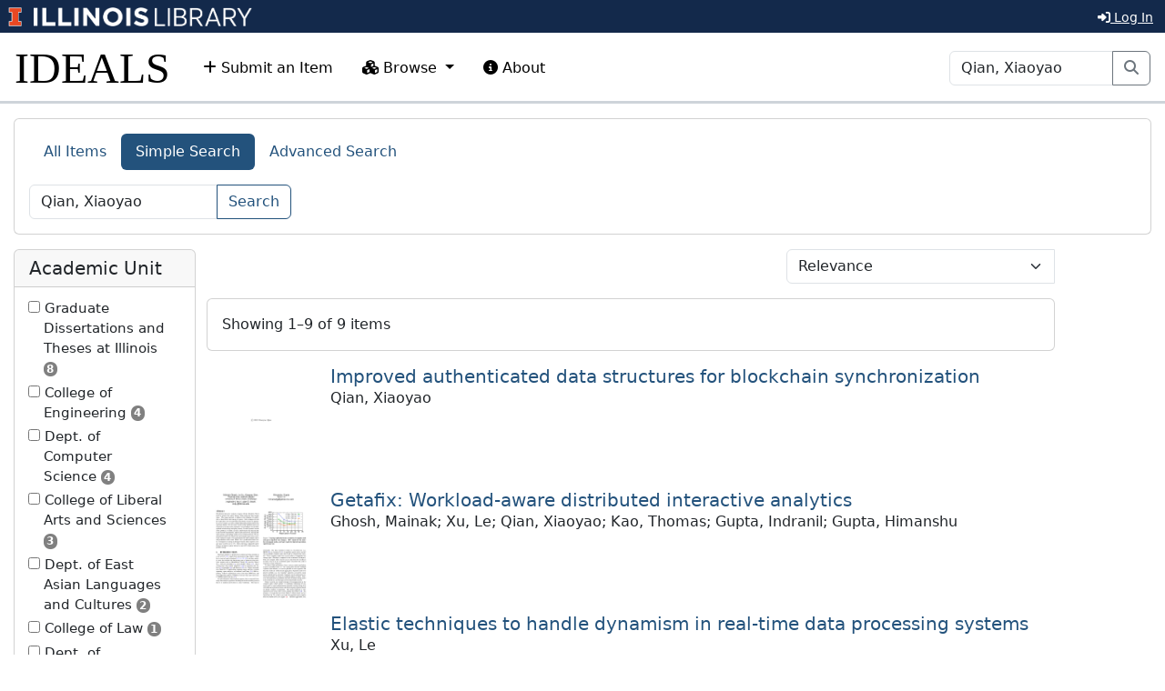

--- FILE ---
content_type: text/html; charset=utf-8
request_url: https://www.ideals.illinois.edu/search?q=Qian%2C+Xiaoyao
body_size: 81004
content:
<!DOCTYPE html>
<html>
<head>
<meta charset='utf-8'>
<meta content='text/html; charset=utf-8' http-equiv='Content-Type'>
<meta content='True' name='HandheldFriendly'>
<meta content='width=device-width,initial-scale=1.0,shrink-to-fit=no' name='viewport'>
<meta content='IE=edge' http-equiv='X-UA-Compatible'>
<meta content='IDEALS' name='Generator'>
<title>
Results
|
IDEALS
</title>
<link rel="icon" type="image/png" sizes="16x16" href="https://ideals-main.s3.us-east-2.amazonaws.com/institutions/uiuc/theme/favicons/favicon-16x16.png">
<link rel="icon" type="image/png" sizes="32x32" href="https://ideals-main.s3.us-east-2.amazonaws.com/institutions/uiuc/theme/favicons/favicon-32x32.png">
<link rel="icon" type="image/png" sizes="48x48" href="https://ideals-main.s3.us-east-2.amazonaws.com/institutions/uiuc/theme/favicons/favicon-48x48.png">
<link rel="icon" type="image/png" sizes="192x192" href="https://ideals-main.s3.us-east-2.amazonaws.com/institutions/uiuc/theme/favicons/favicon-192x192.png">
<link rel="apple-touch-icon" type="image/png" sizes="167x167" href="https://ideals-main.s3.us-east-2.amazonaws.com/institutions/uiuc/theme/favicons/favicon-167x167.png">
<link rel="apple-touch-icon" type="image/png" sizes="180x180" href="https://ideals-main.s3.us-east-2.amazonaws.com/institutions/uiuc/theme/favicons/favicon-180x180.png">

<link rel="stylesheet" href="/assets/scoped/application_scoped-e855f3c36cc25c31429222910a913a396e98965d4af9b09251b615aa4e4a2564.css" media="all" />
<link href='/custom-styles' rel='stylesheet'>
<script src="/assets/application-03f4f9df4dae4a6eead21fa957b0adfe0f74b46001cf2275576bba1f298c9cbd.js"></script>
<meta name="csrf-param" content="authenticity_token" />
<meta name="csrf-token" content="0zuo9Q43adn-BT5eCECUlM5U9nDKIDlof-_BV9L0Cnkx5fB8m2N_JArKsUvzFitsqLatBlHHOJmYCasmktCNww" />


</head>
<body data-nav='' id='search'>
<div class='container-fluid'>
<div class='toast-container position-fixed' style='position: absolute; top: 0; right: 0; z-index: 1000'>
</div>


<header>
<div>
<h1 class='sr-only'>University of Illinois Urbana-Champaign</h1>
<div class='d-flex justify-content-between'>
<div class='responsive-header-images'>
<a href='https://illinois.edu/'>
<img class="imark banner-image-uiuc" alt="University of Illinois I-Mark" src="/assets/library_wordmark_horizontal_1-b965c05fef1979c62eb91d7a03c3e052b29c49e48b4ede31ac639e40044afef3.png" />
</a>
<a href='https://www.library.illinois.edu'>
<img class="col-xs-12 uiuc banner-image-university" alt="University" src="/assets/library_wordmark_horizontal_2-f2a035d9ba7679551d7166d05b6cff26c92120e42b6fa18935c156744f0d8aa5.png" />
</a>
<a href='https://www.library.illinois.edu'>
<img class="col-xs-12 uiuc banner-image-library" alt="Library" src="/assets/library_wordmark_horizontal_3-a9e5b86fe1700833f27232f577c9395cfb312b21acd262c2397908c9d85faba7.png" />
</a>
</div>
<div class='user-menus'>
<button class='btn btn-sm btn-link' data-bs-target='#login-modal' data-bs-toggle='modal' type='button'>
<i class='fa fa-sign-in-alt'></i>
Log In
</button>
</div>
</div>
</div>

<nav class='navbar navbar-expand-lg'>
<div class='container-fluid'>
<a class="navbar-brand" href="/">IDEALS</a>
<button aria-controls='navbar-supported-content' aria-expanded='false' aria-label='Toggle navigation' class='navbar-toggler' data-bs-target='#navbar-supported-content' data-bs-toggle='collapse' type='button'>
<span class='navbar-toggler-icon'></span>
</button>
<div class='collapse navbar-collapse' id='navbar-supported-content'>
<ul class='navbar-nav me-auto mb-2 mb-lg-0'>
<li class='nav-item' id='deposit-nav'>
<a class="nav-link" href="/submit"><i class='fa fa-plus'></i>
Submit an Item
</a></li>
<li class='nav-item dropdown' id='browse-nav'>
<a class='nav-link dropdown-toggle' data-bs-toggle='dropdown' href='#' role='button'>
<i class='fa fa-cubes'></i>
Browse
</a>
<ul class='dropdown-menu'>
<li><a class="dropdown-item" href="/units">Academic Units and Collections</a></li>
<li><a class="dropdown-item" href="/recent-items">Most Recent Items</a></li>
<li>
<hr class='dropdown-divider'>
<li><a class="dropdown-item" href="/search?prebuilt_search_id=1&amp;sort=d_element_dc_date_issued&amp;direction=desc">Items By Publication Date</a></li>
</li>
<li>
<hr class='dropdown-divider'>
<li><a class="dropdown-item" href="/index-pages/1">Author &amp; Contributor Index</a></li>
<li><a class="dropdown-item" href="/index-pages/4">Director of Research (if dissertation) or Advisor (if thesis)</a></li>
<li><a class="dropdown-item" href="/index-pages/3">Sponsor(s)/Grant Number(s)</a></li>
</li>
</ul>
</li>
<li class='nav-item' id='policies-nav'>
<a class="nav-link" href="https://guides.library.illinois.edu/ideals"><i class="fa fa-info-circle"></i>
About
</a></li>
</ul>
<form role="search" action="/search" accept-charset="UTF-8" method="get"><div class='input-group'>
<input aria-label='Search' class='form-control' name='q' placeholder='Search' type='search'>
<button class='btn btn-outline-secondary me-3' type='submit'>
<i class='fa fa-search'></i>
<span class='sr-only'>Search</span>
</button>
</div>
</form>
</div>
</div>
</nav>
</header>

<div class='page-content'>

<script async src="https://www.googletagmanager.com/gtag/js?id=G-WJ31KCQJ2G"></script>
      <script>
        window.dataLayer = window.dataLayer || [];
        function gtag(){dataLayer.push(arguments);}
        gtag('js', new Date());
        gtag('config', 'G-WJ31KCQJ2G');
      </script>
<form action="/search" accept-charset="UTF-8" method="get"><div class='card mb-3'>
<div class='card-body'>
<ul class='nav nav-pills mb-0' id='search-tabs' role='tablist'>
<li class='nav-item' role='presentation'>
<button aria-selected='true' class='nav-link active' data-bs-toggle='pill' id='all-items-tab' role='tab' type='button'>All Items</button>
</li>
<li class='nav-item' role='presentation'>
<button aria-controls='simple-search' aria-selected='false' class='nav-link' data-bs-target='#simple-search' data-bs-toggle='pill' id='simple-search-tab' role='tab' type='button'>Simple Search</button>
</li>
<li class='nav-item' role='presentation'>
<button aria-controls='advanced-search' aria-selected='false' class='nav-link' data-bs-target='#advanced-search' data-bs-toggle='pill' id='advanced-search-tab' role='tab' type='button'>Advanced Search</button>
</li>
</ul>
<div class='tab-content'>
<div aria-labelledby='simple-search-tab' class='tab-pane fade mt-3' id='simple-search' role='tabpanel'>
<div class='input-group filter-field'>
<input type="search" name="q" id="q" value="Qian, Xiaoyao" placeholder="" aria-label="Search" class="form-control" /><input type="submit" name="" value="Search" class="btn btn-outline-primary" data-disable-with="Search" />
</div>
</div>
<div aria-labelledby='advanced-search-tab' class='tab-pane fade mt-3' id='advanced-search' role='tabpanel'>
<div class="mb-3 row"><label class="col-sm-3 col-form-label" for="elements_dc:title">Title</label><div class="col-sm-9"><input type="text" name="elements[dc:title]" id="elements_dc:title" class="form-control" /></div></div><div class="mb-3 row"><label class="col-sm-3 col-form-label" for="elements_dc:creator">Author(s)</label><div class="col-sm-9"><input type="text" name="elements[dc:creator]" id="elements_dc:creator" class="form-control" /></div></div><div class="mb-3 row"><label class="col-sm-3 col-form-label" for="elements_dc:contributor">Contributor(s)</label><div class="col-sm-9"><input type="text" name="elements[dc:contributor]" id="elements_dc:contributor" class="form-control" /></div></div><div class="mb-3 row"><label class="col-sm-3 col-form-label" for="elements_dc:date:issued">Issue Date</label><div class="col-sm-9"><ul class="nav nav-pills nav-justified date-search-type" role="tablist"><li class="nav-item" role="presentation"><button class="nav-link active" id="exact-date-tab" data-bs-toggle="pill" data-bs-target="#exact-date" role="tab" type="button" aria-controls="exact-date" aria-selected="true">Exact Date</a></li><li class="nav-item" role="presentation"><button class="nav-link" id="date-range-tab" data-bs-toggle="pill" data-bs-target="#date-range" role="tab" type="button" aria-controls="date-range" aria-selected="false">Date Range</a></li></ul><div class="tab-content"><div class="tab-pane fade show active" id="exact-date" role="tabpanel" aria-labelledby="exact-date-tab"><div class="form-inline"><div class='row mb-3 date-picker'><div class="col"><select name="elements[dc:date:issued][month]" id="elements_dc:date:issued_month" class="form-select me-1"><option value="" label=" "></option><option value="1">January</option>
<option value="2">February</option>
<option value="3">March</option>
<option value="4">April</option>
<option value="5">May</option>
<option value="6">June</option>
<option value="7">July</option>
<option value="8">August</option>
<option value="9">September</option>
<option value="10">October</option>
<option value="11">November</option>
<option value="12">December</option></select></div><div class="col"><select name="elements[dc:date:issued][day]" id="elements_dc:date:issued_day" class="form-select me-1"><option value="" label=" "></option><option value="1">1</option>
<option value="2">2</option>
<option value="3">3</option>
<option value="4">4</option>
<option value="5">5</option>
<option value="6">6</option>
<option value="7">7</option>
<option value="8">8</option>
<option value="9">9</option>
<option value="10">10</option>
<option value="11">11</option>
<option value="12">12</option>
<option value="13">13</option>
<option value="14">14</option>
<option value="15">15</option>
<option value="16">16</option>
<option value="17">17</option>
<option value="18">18</option>
<option value="19">19</option>
<option value="20">20</option>
<option value="21">21</option>
<option value="22">22</option>
<option value="23">23</option>
<option value="24">24</option>
<option value="25">25</option>
<option value="26">26</option>
<option value="27">27</option>
<option value="28">28</option>
<option value="29">29</option>
<option value="30">30</option>
<option value="31">31</option></select></div><div class="col"><select name="elements[dc:date:issued][year]" id="elements_dc:date:issued_year" class="form-select"><option value="" label=" "></option><option value="1850">1850</option>
<option value="1851">1851</option>
<option value="1852">1852</option>
<option value="1853">1853</option>
<option value="1854">1854</option>
<option value="1855">1855</option>
<option value="1856">1856</option>
<option value="1857">1857</option>
<option value="1858">1858</option>
<option value="1859">1859</option>
<option value="1860">1860</option>
<option value="1861">1861</option>
<option value="1862">1862</option>
<option value="1863">1863</option>
<option value="1864">1864</option>
<option value="1865">1865</option>
<option value="1866">1866</option>
<option value="1867">1867</option>
<option value="1868">1868</option>
<option value="1869">1869</option>
<option value="1870">1870</option>
<option value="1871">1871</option>
<option value="1872">1872</option>
<option value="1873">1873</option>
<option value="1874">1874</option>
<option value="1875">1875</option>
<option value="1876">1876</option>
<option value="1877">1877</option>
<option value="1878">1878</option>
<option value="1879">1879</option>
<option value="1880">1880</option>
<option value="1881">1881</option>
<option value="1882">1882</option>
<option value="1883">1883</option>
<option value="1884">1884</option>
<option value="1885">1885</option>
<option value="1886">1886</option>
<option value="1887">1887</option>
<option value="1888">1888</option>
<option value="1889">1889</option>
<option value="1890">1890</option>
<option value="1891">1891</option>
<option value="1892">1892</option>
<option value="1893">1893</option>
<option value="1894">1894</option>
<option value="1895">1895</option>
<option value="1896">1896</option>
<option value="1897">1897</option>
<option value="1898">1898</option>
<option value="1899">1899</option>
<option value="1900">1900</option>
<option value="1901">1901</option>
<option value="1902">1902</option>
<option value="1903">1903</option>
<option value="1904">1904</option>
<option value="1905">1905</option>
<option value="1906">1906</option>
<option value="1907">1907</option>
<option value="1908">1908</option>
<option value="1909">1909</option>
<option value="1910">1910</option>
<option value="1911">1911</option>
<option value="1912">1912</option>
<option value="1913">1913</option>
<option value="1914">1914</option>
<option value="1915">1915</option>
<option value="1916">1916</option>
<option value="1917">1917</option>
<option value="1918">1918</option>
<option value="1919">1919</option>
<option value="1920">1920</option>
<option value="1921">1921</option>
<option value="1922">1922</option>
<option value="1923">1923</option>
<option value="1924">1924</option>
<option value="1925">1925</option>
<option value="1926">1926</option>
<option value="1927">1927</option>
<option value="1928">1928</option>
<option value="1929">1929</option>
<option value="1930">1930</option>
<option value="1931">1931</option>
<option value="1932">1932</option>
<option value="1933">1933</option>
<option value="1934">1934</option>
<option value="1935">1935</option>
<option value="1936">1936</option>
<option value="1937">1937</option>
<option value="1938">1938</option>
<option value="1939">1939</option>
<option value="1940">1940</option>
<option value="1941">1941</option>
<option value="1942">1942</option>
<option value="1943">1943</option>
<option value="1944">1944</option>
<option value="1945">1945</option>
<option value="1946">1946</option>
<option value="1947">1947</option>
<option value="1948">1948</option>
<option value="1949">1949</option>
<option value="1950">1950</option>
<option value="1951">1951</option>
<option value="1952">1952</option>
<option value="1953">1953</option>
<option value="1954">1954</option>
<option value="1955">1955</option>
<option value="1956">1956</option>
<option value="1957">1957</option>
<option value="1958">1958</option>
<option value="1959">1959</option>
<option value="1960">1960</option>
<option value="1961">1961</option>
<option value="1962">1962</option>
<option value="1963">1963</option>
<option value="1964">1964</option>
<option value="1965">1965</option>
<option value="1966">1966</option>
<option value="1967">1967</option>
<option value="1968">1968</option>
<option value="1969">1969</option>
<option value="1970">1970</option>
<option value="1971">1971</option>
<option value="1972">1972</option>
<option value="1973">1973</option>
<option value="1974">1974</option>
<option value="1975">1975</option>
<option value="1976">1976</option>
<option value="1977">1977</option>
<option value="1978">1978</option>
<option value="1979">1979</option>
<option value="1980">1980</option>
<option value="1981">1981</option>
<option value="1982">1982</option>
<option value="1983">1983</option>
<option value="1984">1984</option>
<option value="1985">1985</option>
<option value="1986">1986</option>
<option value="1987">1987</option>
<option value="1988">1988</option>
<option value="1989">1989</option>
<option value="1990">1990</option>
<option value="1991">1991</option>
<option value="1992">1992</option>
<option value="1993">1993</option>
<option value="1994">1994</option>
<option value="1995">1995</option>
<option value="1996">1996</option>
<option value="1997">1997</option>
<option value="1998">1998</option>
<option value="1999">1999</option>
<option value="2000">2000</option>
<option value="2001">2001</option>
<option value="2002">2002</option>
<option value="2003">2003</option>
<option value="2004">2004</option>
<option value="2005">2005</option>
<option value="2006">2006</option>
<option value="2007">2007</option>
<option value="2008">2008</option>
<option value="2009">2009</option>
<option value="2010">2010</option>
<option value="2011">2011</option>
<option value="2012">2012</option>
<option value="2013">2013</option>
<option value="2014">2014</option>
<option value="2015">2015</option>
<option value="2016">2016</option>
<option value="2017">2017</option>
<option value="2018">2018</option>
<option value="2019">2019</option>
<option value="2020">2020</option>
<option value="2021">2021</option>
<option value="2022">2022</option>
<option value="2023">2023</option>
<option value="2024">2024</option>
<option value="2025">2025</option>
<option value="2026">2026</option></select></div></div></div></div><div class="tab-pane fade" id="date-range" role="tabpanel" aria-labelledby="date-range-tab"><div class="form-inline"><label class="form-label">From:</label><div class='row mb-3 date-picker'><div class="col"><select name="elements[dc:date:issued][from_month]" id="elements_dc:date:issued_from_month" class="form-select me-1"><option value="" label=" "></option><option value="1">January</option>
<option value="2">February</option>
<option value="3">March</option>
<option value="4">April</option>
<option value="5">May</option>
<option value="6">June</option>
<option value="7">July</option>
<option value="8">August</option>
<option value="9">September</option>
<option value="10">October</option>
<option value="11">November</option>
<option value="12">December</option></select></div><div class="col"><select name="elements[dc:date:issued][from_day]" id="elements_dc:date:issued_from_day" class="form-select me-1"><option value="" label=" "></option><option value="1">1</option>
<option value="2">2</option>
<option value="3">3</option>
<option value="4">4</option>
<option value="5">5</option>
<option value="6">6</option>
<option value="7">7</option>
<option value="8">8</option>
<option value="9">9</option>
<option value="10">10</option>
<option value="11">11</option>
<option value="12">12</option>
<option value="13">13</option>
<option value="14">14</option>
<option value="15">15</option>
<option value="16">16</option>
<option value="17">17</option>
<option value="18">18</option>
<option value="19">19</option>
<option value="20">20</option>
<option value="21">21</option>
<option value="22">22</option>
<option value="23">23</option>
<option value="24">24</option>
<option value="25">25</option>
<option value="26">26</option>
<option value="27">27</option>
<option value="28">28</option>
<option value="29">29</option>
<option value="30">30</option>
<option value="31">31</option></select></div><div class="col"><select name="elements[dc:date:issued][from_year]" id="elements_dc:date:issued_from_year" class="form-select"><option value="" label=" "></option><option value="1850">1850</option>
<option value="1851">1851</option>
<option value="1852">1852</option>
<option value="1853">1853</option>
<option value="1854">1854</option>
<option value="1855">1855</option>
<option value="1856">1856</option>
<option value="1857">1857</option>
<option value="1858">1858</option>
<option value="1859">1859</option>
<option value="1860">1860</option>
<option value="1861">1861</option>
<option value="1862">1862</option>
<option value="1863">1863</option>
<option value="1864">1864</option>
<option value="1865">1865</option>
<option value="1866">1866</option>
<option value="1867">1867</option>
<option value="1868">1868</option>
<option value="1869">1869</option>
<option value="1870">1870</option>
<option value="1871">1871</option>
<option value="1872">1872</option>
<option value="1873">1873</option>
<option value="1874">1874</option>
<option value="1875">1875</option>
<option value="1876">1876</option>
<option value="1877">1877</option>
<option value="1878">1878</option>
<option value="1879">1879</option>
<option value="1880">1880</option>
<option value="1881">1881</option>
<option value="1882">1882</option>
<option value="1883">1883</option>
<option value="1884">1884</option>
<option value="1885">1885</option>
<option value="1886">1886</option>
<option value="1887">1887</option>
<option value="1888">1888</option>
<option value="1889">1889</option>
<option value="1890">1890</option>
<option value="1891">1891</option>
<option value="1892">1892</option>
<option value="1893">1893</option>
<option value="1894">1894</option>
<option value="1895">1895</option>
<option value="1896">1896</option>
<option value="1897">1897</option>
<option value="1898">1898</option>
<option value="1899">1899</option>
<option value="1900">1900</option>
<option value="1901">1901</option>
<option value="1902">1902</option>
<option value="1903">1903</option>
<option value="1904">1904</option>
<option value="1905">1905</option>
<option value="1906">1906</option>
<option value="1907">1907</option>
<option value="1908">1908</option>
<option value="1909">1909</option>
<option value="1910">1910</option>
<option value="1911">1911</option>
<option value="1912">1912</option>
<option value="1913">1913</option>
<option value="1914">1914</option>
<option value="1915">1915</option>
<option value="1916">1916</option>
<option value="1917">1917</option>
<option value="1918">1918</option>
<option value="1919">1919</option>
<option value="1920">1920</option>
<option value="1921">1921</option>
<option value="1922">1922</option>
<option value="1923">1923</option>
<option value="1924">1924</option>
<option value="1925">1925</option>
<option value="1926">1926</option>
<option value="1927">1927</option>
<option value="1928">1928</option>
<option value="1929">1929</option>
<option value="1930">1930</option>
<option value="1931">1931</option>
<option value="1932">1932</option>
<option value="1933">1933</option>
<option value="1934">1934</option>
<option value="1935">1935</option>
<option value="1936">1936</option>
<option value="1937">1937</option>
<option value="1938">1938</option>
<option value="1939">1939</option>
<option value="1940">1940</option>
<option value="1941">1941</option>
<option value="1942">1942</option>
<option value="1943">1943</option>
<option value="1944">1944</option>
<option value="1945">1945</option>
<option value="1946">1946</option>
<option value="1947">1947</option>
<option value="1948">1948</option>
<option value="1949">1949</option>
<option value="1950">1950</option>
<option value="1951">1951</option>
<option value="1952">1952</option>
<option value="1953">1953</option>
<option value="1954">1954</option>
<option value="1955">1955</option>
<option value="1956">1956</option>
<option value="1957">1957</option>
<option value="1958">1958</option>
<option value="1959">1959</option>
<option value="1960">1960</option>
<option value="1961">1961</option>
<option value="1962">1962</option>
<option value="1963">1963</option>
<option value="1964">1964</option>
<option value="1965">1965</option>
<option value="1966">1966</option>
<option value="1967">1967</option>
<option value="1968">1968</option>
<option value="1969">1969</option>
<option value="1970">1970</option>
<option value="1971">1971</option>
<option value="1972">1972</option>
<option value="1973">1973</option>
<option value="1974">1974</option>
<option value="1975">1975</option>
<option value="1976">1976</option>
<option value="1977">1977</option>
<option value="1978">1978</option>
<option value="1979">1979</option>
<option value="1980">1980</option>
<option value="1981">1981</option>
<option value="1982">1982</option>
<option value="1983">1983</option>
<option value="1984">1984</option>
<option value="1985">1985</option>
<option value="1986">1986</option>
<option value="1987">1987</option>
<option value="1988">1988</option>
<option value="1989">1989</option>
<option value="1990">1990</option>
<option value="1991">1991</option>
<option value="1992">1992</option>
<option value="1993">1993</option>
<option value="1994">1994</option>
<option value="1995">1995</option>
<option value="1996">1996</option>
<option value="1997">1997</option>
<option value="1998">1998</option>
<option value="1999">1999</option>
<option value="2000">2000</option>
<option value="2001">2001</option>
<option value="2002">2002</option>
<option value="2003">2003</option>
<option value="2004">2004</option>
<option value="2005">2005</option>
<option value="2006">2006</option>
<option value="2007">2007</option>
<option value="2008">2008</option>
<option value="2009">2009</option>
<option value="2010">2010</option>
<option value="2011">2011</option>
<option value="2012">2012</option>
<option value="2013">2013</option>
<option value="2014">2014</option>
<option value="2015">2015</option>
<option value="2016">2016</option>
<option value="2017">2017</option>
<option value="2018">2018</option>
<option value="2019">2019</option>
<option value="2020">2020</option>
<option value="2021">2021</option>
<option value="2022">2022</option>
<option value="2023">2023</option>
<option value="2024">2024</option>
<option value="2025">2025</option>
<option value="2026">2026</option></select></div></div></div><div class="form-inline"><label class="form-label">To:</label><div class='row mb-3 date-picker'><div class="col"><select name="elements[dc:date:issued][to_month]" id="elements_dc:date:issued_to_month" class="form-select me-1"><option value="" label=" "></option><option value="1">January</option>
<option value="2">February</option>
<option value="3">March</option>
<option value="4">April</option>
<option value="5">May</option>
<option value="6">June</option>
<option value="7">July</option>
<option value="8">August</option>
<option value="9">September</option>
<option value="10">October</option>
<option value="11">November</option>
<option value="12">December</option></select></div><div class="col"><select name="elements[dc:date:issued][to_day]" id="elements_dc:date:issued_to_day" class="form-select me-1"><option value="" label=" "></option><option value="1">1</option>
<option value="2">2</option>
<option value="3">3</option>
<option value="4">4</option>
<option value="5">5</option>
<option value="6">6</option>
<option value="7">7</option>
<option value="8">8</option>
<option value="9">9</option>
<option value="10">10</option>
<option value="11">11</option>
<option value="12">12</option>
<option value="13">13</option>
<option value="14">14</option>
<option value="15">15</option>
<option value="16">16</option>
<option value="17">17</option>
<option value="18">18</option>
<option value="19">19</option>
<option value="20">20</option>
<option value="21">21</option>
<option value="22">22</option>
<option value="23">23</option>
<option value="24">24</option>
<option value="25">25</option>
<option value="26">26</option>
<option value="27">27</option>
<option value="28">28</option>
<option value="29">29</option>
<option value="30">30</option>
<option value="31">31</option></select></div><div class="col"><select name="elements[dc:date:issued][to_year]" id="elements_dc:date:issued_to_year" class="form-select"><option value="" label=" "></option><option value="1850">1850</option>
<option value="1851">1851</option>
<option value="1852">1852</option>
<option value="1853">1853</option>
<option value="1854">1854</option>
<option value="1855">1855</option>
<option value="1856">1856</option>
<option value="1857">1857</option>
<option value="1858">1858</option>
<option value="1859">1859</option>
<option value="1860">1860</option>
<option value="1861">1861</option>
<option value="1862">1862</option>
<option value="1863">1863</option>
<option value="1864">1864</option>
<option value="1865">1865</option>
<option value="1866">1866</option>
<option value="1867">1867</option>
<option value="1868">1868</option>
<option value="1869">1869</option>
<option value="1870">1870</option>
<option value="1871">1871</option>
<option value="1872">1872</option>
<option value="1873">1873</option>
<option value="1874">1874</option>
<option value="1875">1875</option>
<option value="1876">1876</option>
<option value="1877">1877</option>
<option value="1878">1878</option>
<option value="1879">1879</option>
<option value="1880">1880</option>
<option value="1881">1881</option>
<option value="1882">1882</option>
<option value="1883">1883</option>
<option value="1884">1884</option>
<option value="1885">1885</option>
<option value="1886">1886</option>
<option value="1887">1887</option>
<option value="1888">1888</option>
<option value="1889">1889</option>
<option value="1890">1890</option>
<option value="1891">1891</option>
<option value="1892">1892</option>
<option value="1893">1893</option>
<option value="1894">1894</option>
<option value="1895">1895</option>
<option value="1896">1896</option>
<option value="1897">1897</option>
<option value="1898">1898</option>
<option value="1899">1899</option>
<option value="1900">1900</option>
<option value="1901">1901</option>
<option value="1902">1902</option>
<option value="1903">1903</option>
<option value="1904">1904</option>
<option value="1905">1905</option>
<option value="1906">1906</option>
<option value="1907">1907</option>
<option value="1908">1908</option>
<option value="1909">1909</option>
<option value="1910">1910</option>
<option value="1911">1911</option>
<option value="1912">1912</option>
<option value="1913">1913</option>
<option value="1914">1914</option>
<option value="1915">1915</option>
<option value="1916">1916</option>
<option value="1917">1917</option>
<option value="1918">1918</option>
<option value="1919">1919</option>
<option value="1920">1920</option>
<option value="1921">1921</option>
<option value="1922">1922</option>
<option value="1923">1923</option>
<option value="1924">1924</option>
<option value="1925">1925</option>
<option value="1926">1926</option>
<option value="1927">1927</option>
<option value="1928">1928</option>
<option value="1929">1929</option>
<option value="1930">1930</option>
<option value="1931">1931</option>
<option value="1932">1932</option>
<option value="1933">1933</option>
<option value="1934">1934</option>
<option value="1935">1935</option>
<option value="1936">1936</option>
<option value="1937">1937</option>
<option value="1938">1938</option>
<option value="1939">1939</option>
<option value="1940">1940</option>
<option value="1941">1941</option>
<option value="1942">1942</option>
<option value="1943">1943</option>
<option value="1944">1944</option>
<option value="1945">1945</option>
<option value="1946">1946</option>
<option value="1947">1947</option>
<option value="1948">1948</option>
<option value="1949">1949</option>
<option value="1950">1950</option>
<option value="1951">1951</option>
<option value="1952">1952</option>
<option value="1953">1953</option>
<option value="1954">1954</option>
<option value="1955">1955</option>
<option value="1956">1956</option>
<option value="1957">1957</option>
<option value="1958">1958</option>
<option value="1959">1959</option>
<option value="1960">1960</option>
<option value="1961">1961</option>
<option value="1962">1962</option>
<option value="1963">1963</option>
<option value="1964">1964</option>
<option value="1965">1965</option>
<option value="1966">1966</option>
<option value="1967">1967</option>
<option value="1968">1968</option>
<option value="1969">1969</option>
<option value="1970">1970</option>
<option value="1971">1971</option>
<option value="1972">1972</option>
<option value="1973">1973</option>
<option value="1974">1974</option>
<option value="1975">1975</option>
<option value="1976">1976</option>
<option value="1977">1977</option>
<option value="1978">1978</option>
<option value="1979">1979</option>
<option value="1980">1980</option>
<option value="1981">1981</option>
<option value="1982">1982</option>
<option value="1983">1983</option>
<option value="1984">1984</option>
<option value="1985">1985</option>
<option value="1986">1986</option>
<option value="1987">1987</option>
<option value="1988">1988</option>
<option value="1989">1989</option>
<option value="1990">1990</option>
<option value="1991">1991</option>
<option value="1992">1992</option>
<option value="1993">1993</option>
<option value="1994">1994</option>
<option value="1995">1995</option>
<option value="1996">1996</option>
<option value="1997">1997</option>
<option value="1998">1998</option>
<option value="1999">1999</option>
<option value="2000">2000</option>
<option value="2001">2001</option>
<option value="2002">2002</option>
<option value="2003">2003</option>
<option value="2004">2004</option>
<option value="2005">2005</option>
<option value="2006">2006</option>
<option value="2007">2007</option>
<option value="2008">2008</option>
<option value="2009">2009</option>
<option value="2010">2010</option>
<option value="2011">2011</option>
<option value="2012">2012</option>
<option value="2013">2013</option>
<option value="2014">2014</option>
<option value="2015">2015</option>
<option value="2016">2016</option>
<option value="2017">2017</option>
<option value="2018">2018</option>
<option value="2019">2019</option>
<option value="2020">2020</option>
<option value="2021">2021</option>
<option value="2022">2022</option>
<option value="2023">2023</option>
<option value="2024">2024</option>
<option value="2025">2025</option>
<option value="2026">2026</option></select></div></div></div></div></div></div></div><div class="mb-3 row"><label class="col-sm-3 col-form-label" for="elements_dc:subject">Keyword(s)</label><div class="col-sm-9"><input type="text" name="elements[dc:subject]" id="elements_dc:subject" class="form-control" /></div></div><div class="mb-3 row"><label class="col-sm-3 col-form-label" for="elements_dc:coverage:spatial">Geographic Coverage</label><div class="col-sm-9"><input type="text" name="elements[dc:coverage:spatial]" id="elements_dc:coverage:spatial" class="form-control" /></div></div><div class="mb-3 row"><label class="col-sm-3 col-form-label" for="elements_dc:description:abstract">Abstract</label><div class="col-sm-9"><input type="text" name="elements[dc:description:abstract]" id="elements_dc:description:abstract" class="form-control" /></div></div><div class="mb-3 row"><label class="col-sm-3 col-form-label" for="elements_dc:relation:ispartof">Series/Report Name or Number</label><div class="col-sm-9"><input type="text" name="elements[dc:relation:ispartof]" id="elements_dc:relation:ispartof" class="form-control" /></div></div><div class="mb-3 row"><label class="col-sm-3 col-form-label" for="elements_dc:type">Type of Resource</label><div class="col-sm-9"><select name="elements[dc:type]" id="elements_dc:type" class="form-select"><option value="">Any</option>
<option value="sound">Audio</option>
<option value="dataset">Dataset / Spreadsheet</option>
<option value="still image">Image</option>
<option value="text">Text</option>
<option value="moving image">Video</option>
<option value="other">Other</option></select></div></div><div class="mb-3 row"><label class="col-sm-3 col-form-label" for="elements_dc:type:genre">Genre of Resource</label><div class="col-sm-9"><select name="elements[dc:type:genre]" id="elements_dc:type:genre" class="form-select"><option value="">Any</option>
<option value="article">Article</option>
<option value="bibliography">Bibliography</option>
<option value="book">Book</option>
<option value="book chapter">Book Chapter</option>
<option value="book review">Book Review</option>
<option value="editorial">Editorial</option>
<option value="essay">Essay</option>
<option value="conference paper">Conference Paper / Presentation</option>
<option value="conference poster">Conference Poster</option>
<option value="conference proceeding">Conference Proceeding (whole)</option>
<option value="data">Data</option>
<option value="dissertation/thesis">Dissertation / Thesis</option>
<option value="drawing">Drawing</option>
<option value="fiction">Fiction</option>
<option value="journal">Journal (whole)</option>
<option value="newsletter">Newsletter</option>
<option value="performance">Performance</option>
<option value="photograph">Photograph</option>
<option value="poetry">Poetry</option>
<option value="presentation/lecture/speech">Presentation / Lecture / Speech</option>
<option value="proposal">Proposal</option>
<option value="oral history">Oral history</option>
<option value="report">Report (Grant or Annual)</option>
<option value="score">Score</option>
<option value="technical report">Technical Report</option>
<option value="website">Website</option>
<option value="working paper">Working / Discussion Paper</option>
<option value="other">Other</option></select></div></div><div class="mb-3 row"><label class="col-sm-3 col-form-label" for="elements_dc:identifier:uri">Permalink</label><div class="col-sm-9"><input type="text" name="elements[dc:identifier:uri]" id="elements_dc:identifier:uri" class="form-control" /></div></div><div class="mb-3 row"><label class="col-sm-3 col-form-label" for="full_text">Full Text</label><div class="col-sm-9"><input type="text" name="full_text" id="full_text" class="form-control" /></div></div>
<div class='row'>
<div class='col-sm-3'></div>
<div class='col-sm-9'>
<input type="submit" name="commit" value="Search" class="btn btn-outline-primary" data-disable-with="Search" />
</div>
</div>
</div>
</div>
</div>
</div>
<div class='row'>
<div class='facets col-sm-4 col-lg-3 col-xl-2'>
<div class="card facet" id="k_unit_titles"><h5 class="card-header">Academic Unit</h5><div class="card-body"><ul><li class="term"><label><input type="checkbox" name="fq[]"  data-query="k_unit_titles:Graduate Dissertations and Theses at Illinois" data-checked-href="/search?fq%5B%5D=k_unit_titles%3AGraduate+Dissertations+and+Theses+at+Illinois&q=Qian%2C+Xiaoyao" data-unchecked-href="/search?q=Qian%2C+Xiaoyao" value="k_unit_titles:Graduate Dissertations and Theses at Illinois"> <span class="term-name">Graduate Dissertations and Theses at Illinois</span> <span class="count">8</span></label></li><li class="term"><label><input type="checkbox" name="fq[]"  data-query="k_unit_titles:College of Engineering" data-checked-href="/search?fq%5B%5D=k_unit_titles%3ACollege+of+Engineering&q=Qian%2C+Xiaoyao" data-unchecked-href="/search?q=Qian%2C+Xiaoyao" value="k_unit_titles:College of Engineering"> <span class="term-name">College of Engineering</span> <span class="count">4</span></label></li><li class="term"><label><input type="checkbox" name="fq[]"  data-query="k_unit_titles:Dept. of Computer Science" data-checked-href="/search?fq%5B%5D=k_unit_titles%3ADept.+of+Computer+Science&q=Qian%2C+Xiaoyao" data-unchecked-href="/search?q=Qian%2C+Xiaoyao" value="k_unit_titles:Dept. of Computer Science"> <span class="term-name">Dept. of Computer Science</span> <span class="count">4</span></label></li><li class="term"><label><input type="checkbox" name="fq[]"  data-query="k_unit_titles:College of Liberal Arts and Sciences" data-checked-href="/search?fq%5B%5D=k_unit_titles%3ACollege+of+Liberal+Arts+and+Sciences&q=Qian%2C+Xiaoyao" data-unchecked-href="/search?q=Qian%2C+Xiaoyao" value="k_unit_titles:College of Liberal Arts and Sciences"> <span class="term-name">College of Liberal Arts and Sciences</span> <span class="count">3</span></label></li><li class="term"><label><input type="checkbox" name="fq[]"  data-query="k_unit_titles:Dept. of East Asian Languages and Cultures" data-checked-href="/search?fq%5B%5D=k_unit_titles%3ADept.+of+East+Asian+Languages+and+Cultures&q=Qian%2C+Xiaoyao" data-unchecked-href="/search?q=Qian%2C+Xiaoyao" value="k_unit_titles:Dept. of East Asian Languages and Cultures"> <span class="term-name">Dept. of East Asian Languages and Cultures</span> <span class="count">2</span></label></li><li class="term"><label><input type="checkbox" name="fq[]"  data-query="k_unit_titles:College of Law" data-checked-href="/search?fq%5B%5D=k_unit_titles%3ACollege+of+Law&q=Qian%2C+Xiaoyao" data-unchecked-href="/search?q=Qian%2C+Xiaoyao" value="k_unit_titles:College of Law"> <span class="term-name">College of Law</span> <span class="count">1</span></label></li><li class="term"><label><input type="checkbox" name="fq[]"  data-query="k_unit_titles:Dept. of Communication" data-checked-href="/search?fq%5B%5D=k_unit_titles%3ADept.+of+Communication&q=Qian%2C+Xiaoyao" data-unchecked-href="/search?q=Qian%2C+Xiaoyao" value="k_unit_titles:Dept. of Communication"> <span class="term-name">Dept. of Communication</span> <span class="count">1</span></label></li><li class="term"><label><input type="checkbox" name="fq[]"  data-query="k_unit_titles:Grainger College of Engineering" data-checked-href="/search?fq%5B%5D=k_unit_titles%3AGrainger+College+of+Engineering&q=Qian%2C+Xiaoyao" data-unchecked-href="/search?q=Qian%2C+Xiaoyao" value="k_unit_titles:Grainger College of Engineering"> <span class="term-name">Grainger College of Engineering</span> <span class="count">1</span></label></li><li class="term"><label><input type="checkbox" name="fq[]"  data-query="k_unit_titles:Siebel School of Computing and Data Science" data-checked-href="/search?fq%5B%5D=k_unit_titles%3ASiebel+School+of+Computing+and+Data+Science&q=Qian%2C+Xiaoyao" data-unchecked-href="/search?q=Qian%2C+Xiaoyao" value="k_unit_titles:Siebel School of Computing and Data Science"> <span class="term-name">Siebel School of Computing and Data Science</span> <span class="count">1</span></label></li></ul></div></div><div class="card facet" id="k_collection_titles"><h5 class="card-header">Collection</h5><div class="card-body"><ul><li class="term"><label><input type="checkbox" name="fq[]"  data-query="k_collection_titles:Graduate Dissertations and Theses at Illinois" data-checked-href="/search?fq%5B%5D=k_collection_titles%3AGraduate+Dissertations+and+Theses+at+Illinois&q=Qian%2C+Xiaoyao" data-unchecked-href="/search?q=Qian%2C+Xiaoyao" value="k_collection_titles:Graduate Dissertations and Theses at Illinois"> <span class="term-name">Graduate Dissertations and Theses at Illinois</span> <span class="count">8</span></label></li><li class="term"><label><input type="checkbox" name="fq[]"  data-query="k_collection_titles:Dissertations and Theses - Computer Science" data-checked-href="/search?fq%5B%5D=k_collection_titles%3ADissertations+and+Theses+-+Computer+Science&q=Qian%2C+Xiaoyao" data-unchecked-href="/search?q=Qian%2C+Xiaoyao" value="k_collection_titles:Dissertations and Theses - Computer Science"> <span class="term-name">Dissertations and Theses - Computer Science</span> <span class="count">4</span></label></li><li class="term"><label><input type="checkbox" name="fq[]"  data-query="k_collection_titles:Dissertations and Theses - East Asian Languages and Cultures" data-checked-href="/search?fq%5B%5D=k_collection_titles%3ADissertations+and+Theses+-+East+Asian+Languages+and+Cultures&q=Qian%2C+Xiaoyao" data-unchecked-href="/search?q=Qian%2C+Xiaoyao" value="k_collection_titles:Dissertations and Theses - East Asian Languages and Cultures"> <span class="term-name">Dissertations and Theses - East Asian Languages and Cultures</span> <span class="count">2</span></label></li><li class="term"><label><input type="checkbox" name="fq[]"  data-query="k_collection_titles:Dissertations - Law" data-checked-href="/search?fq%5B%5D=k_collection_titles%3ADissertations+-+Law&q=Qian%2C+Xiaoyao" data-unchecked-href="/search?q=Qian%2C+Xiaoyao" value="k_collection_titles:Dissertations - Law"> <span class="term-name">Dissertations - Law</span> <span class="count">1</span></label></li><li class="term"><label><input type="checkbox" name="fq[]"  data-query="k_collection_titles:Dissertations and Theses - Communication" data-checked-href="/search?fq%5B%5D=k_collection_titles%3ADissertations+and+Theses+-+Communication&q=Qian%2C+Xiaoyao" data-unchecked-href="/search?q=Qian%2C+Xiaoyao" value="k_collection_titles:Dissertations and Theses - Communication"> <span class="term-name">Dissertations and Theses - Communication</span> <span class="count">1</span></label></li><li class="term"><label><input type="checkbox" name="fq[]"  data-query="k_collection_titles:Research and Tech Reports - Computer Science" data-checked-href="/search?fq%5B%5D=k_collection_titles%3AResearch+and+Tech+Reports+-+Computer+Science&q=Qian%2C+Xiaoyao" data-unchecked-href="/search?q=Qian%2C+Xiaoyao" value="k_collection_titles:Research and Tech Reports - Computer Science"> <span class="term-name">Research and Tech Reports - Computer Science</span> <span class="count">1</span></label></li></ul></div></div><div class="card facet" id="t_element_dc_creator.keyword"><h5 class="card-header">Author(s)</h5><div class="card-body"><ul><li class="term"><label><input type="checkbox" name="fq[]"  data-query="t_element_dc_creator.keyword:Ghosh, Mainak" data-checked-href="/search?fq%5B%5D=t_element_dc_creator.keyword%3AGhosh%2C+Mainak&q=Qian%2C+Xiaoyao" data-unchecked-href="/search?q=Qian%2C+Xiaoyao" value="t_element_dc_creator.keyword:Ghosh, Mainak"> <span class="term-name">Ghosh, Mainak</span> <span class="count">2</span></label></li><li class="term"><label><input type="checkbox" name="fq[]"  data-query="t_element_dc_creator.keyword:Qian, Xiaoyao" data-checked-href="/search?fq%5B%5D=t_element_dc_creator.keyword%3AQian%2C+Xiaoyao&q=Qian%2C+Xiaoyao" data-unchecked-href="/search?q=Qian%2C+Xiaoyao" value="t_element_dc_creator.keyword:Qian, Xiaoyao"> <span class="term-name">Qian, Xiaoyao</span> <span class="count">2</span></label></li><li class="term"><label><input type="checkbox" name="fq[]"  data-query="t_element_dc_creator.keyword:Xu, Le" data-checked-href="/search?fq%5B%5D=t_element_dc_creator.keyword%3AXu%2C+Le&q=Qian%2C+Xiaoyao" data-unchecked-href="/search?q=Qian%2C+Xiaoyao" value="t_element_dc_creator.keyword:Xu, Le"> <span class="term-name">Xu, Le</span> <span class="count">2</span></label></li><li class="term"><label><input type="checkbox" name="fq[]"  data-query="t_element_dc_creator.keyword:Cai, Chuanzi" data-checked-href="/search?fq%5B%5D=t_element_dc_creator.keyword%3ACai%2C+Chuanzi&q=Qian%2C+Xiaoyao" data-unchecked-href="/search?q=Qian%2C+Xiaoyao" value="t_element_dc_creator.keyword:Cai, Chuanzi"> <span class="term-name">Cai, Chuanzi</span> <span class="count">1</span></label></li><li class="term"><label><input type="checkbox" name="fq[]"  data-query="t_element_dc_creator.keyword:E, Li" data-checked-href="/search?fq%5B%5D=t_element_dc_creator.keyword%3AE%2C+Li&q=Qian%2C+Xiaoyao" data-unchecked-href="/search?q=Qian%2C+Xiaoyao" value="t_element_dc_creator.keyword:E, Li"> <span class="term-name">E, Li</span> <span class="count">1</span></label></li><li class="term"><label><input type="checkbox" name="fq[]"  data-query="t_element_dc_creator.keyword:Gupta, Himanshu" data-checked-href="/search?fq%5B%5D=t_element_dc_creator.keyword%3AGupta%2C+Himanshu&q=Qian%2C+Xiaoyao" data-unchecked-href="/search?q=Qian%2C+Xiaoyao" value="t_element_dc_creator.keyword:Gupta, Himanshu"> <span class="term-name">Gupta, Himanshu</span> <span class="count">1</span></label></li><li class="term"><label><input type="checkbox" name="fq[]"  data-query="t_element_dc_creator.keyword:Gupta, Indranil" data-checked-href="/search?fq%5B%5D=t_element_dc_creator.keyword%3AGupta%2C+Indranil&q=Qian%2C+Xiaoyao" data-unchecked-href="/search?q=Qian%2C+Xiaoyao" value="t_element_dc_creator.keyword:Gupta, Indranil"> <span class="term-name">Gupta, Indranil</span> <span class="count">1</span></label></li><li class="term"><label><input type="checkbox" name="fq[]"  data-query="t_element_dc_creator.keyword:Kalim, Faria" data-checked-href="/search?fq%5B%5D=t_element_dc_creator.keyword%3AKalim%2C+Faria&q=Qian%2C+Xiaoyao" data-unchecked-href="/search?q=Qian%2C+Xiaoyao" value="t_element_dc_creator.keyword:Kalim, Faria"> <span class="term-name">Kalim, Faria</span> <span class="count">1</span></label></li><li class="term"><label><input type="checkbox" name="fq[]"  data-query="t_element_dc_creator.keyword:Kao, Thomas" data-checked-href="/search?fq%5B%5D=t_element_dc_creator.keyword%3AKao%2C+Thomas&q=Qian%2C+Xiaoyao" data-unchecked-href="/search?q=Qian%2C+Xiaoyao" value="t_element_dc_creator.keyword:Kao, Thomas"> <span class="term-name">Kao, Thomas</span> <span class="count">1</span></label></li><li class="term"><label><input type="checkbox" name="fq[]"  data-query="t_element_dc_creator.keyword:Lin, Chunfeng" data-checked-href="/search?fq%5B%5D=t_element_dc_creator.keyword%3ALin%2C+Chunfeng&q=Qian%2C+Xiaoyao" data-unchecked-href="/search?q=Qian%2C+Xiaoyao" value="t_element_dc_creator.keyword:Lin, Chunfeng"> <span class="term-name">Lin, Chunfeng</span> <span class="count">1</span></label></li></ul></div></div><div class="card facet" id="t_element_dc_subject.keyword"><h5 class="card-header">Keyword(s)</h5><div class="card-body"><ul><li class="term"><label><input type="checkbox" name="fq[]"  data-query="t_element_dc_subject.keyword:Bottlenecks" data-checked-href="/search?fq%5B%5D=t_element_dc_subject.keyword%3ABottlenecks&q=Qian%2C+Xiaoyao" data-unchecked-href="/search?q=Qian%2C+Xiaoyao" value="t_element_dc_subject.keyword:Bottlenecks"> <span class="term-name">Bottlenecks</span> <span class="count">1</span></label></li><li class="term"><label><input type="checkbox" name="fq[]"  data-query="t_element_dc_subject.keyword:Chinese trademark law." data-checked-href="/search?fq%5B%5D=t_element_dc_subject.keyword%3AChinese+trademark+law.&q=Qian%2C+Xiaoyao" data-unchecked-href="/search?q=Qian%2C+Xiaoyao" value="t_element_dc_subject.keyword:Chinese trademark law."> <span class="term-name">Chinese trademark law.</span> <span class="count">1</span></label></li><li class="term"><label><input type="checkbox" name="fq[]"  data-query="t_element_dc_subject.keyword:Computer science" data-checked-href="/search?fq%5B%5D=t_element_dc_subject.keyword%3AComputer+science&q=Qian%2C+Xiaoyao" data-unchecked-href="/search?q=Qian%2C+Xiaoyao" value="t_element_dc_subject.keyword:Computer science"> <span class="term-name">Computer science</span> <span class="count">1</span></label></li><li class="term"><label><input type="checkbox" name="fq[]"  data-query="t_element_dc_subject.keyword:Data management" data-checked-href="/search?fq%5B%5D=t_element_dc_subject.keyword%3AData+management&q=Qian%2C+Xiaoyao" data-unchecked-href="/search?q=Qian%2C+Xiaoyao" value="t_element_dc_subject.keyword:Data management"> <span class="term-name">Data management</span> <span class="count">1</span></label></li><li class="term"><label><input type="checkbox" name="fq[]"  data-query="t_element_dc_subject.keyword:Distributed Systems" data-checked-href="/search?fq%5B%5D=t_element_dc_subject.keyword%3ADistributed+Systems&q=Qian%2C+Xiaoyao" data-unchecked-href="/search?q=Qian%2C+Xiaoyao" value="t_element_dc_subject.keyword:Distributed Systems"> <span class="term-name">Distributed Systems</span> <span class="count">1</span></label></li><li class="term"><label><input type="checkbox" name="fq[]"  data-query="t_element_dc_subject.keyword:Ethereum" data-checked-href="/search?fq%5B%5D=t_element_dc_subject.keyword%3AEthereum&q=Qian%2C+Xiaoyao" data-unchecked-href="/search?q=Qian%2C+Xiaoyao" value="t_element_dc_subject.keyword:Ethereum"> <span class="term-name">Ethereum</span> <span class="count">1</span></label></li><li class="term"><label><input type="checkbox" name="fq[]"  data-query="t_element_dc_subject.keyword:Lookback processing" data-checked-href="/search?fq%5B%5D=t_element_dc_subject.keyword%3ALookback+processing&q=Qian%2C+Xiaoyao" data-unchecked-href="/search?q=Qian%2C+Xiaoyao" value="t_element_dc_subject.keyword:Lookback processing"> <span class="term-name">Lookback processing</span> <span class="count">1</span></label></li><li class="term"><label><input type="checkbox" name="fq[]"  data-query="t_element_dc_subject.keyword:Red Tourism" data-checked-href="/search?fq%5B%5D=t_element_dc_subject.keyword%3ARed+Tourism&q=Qian%2C+Xiaoyao" data-unchecked-href="/search?q=Qian%2C+Xiaoyao" value="t_element_dc_subject.keyword:Red Tourism"> <span class="term-name">Red Tourism</span> <span class="count">1</span></label></li><li class="term"><label><input type="checkbox" name="fq[]"  data-query="t_element_dc_subject.keyword:Service Level Objectives" data-checked-href="/search?fq%5B%5D=t_element_dc_subject.keyword%3AService+Level+Objectives&q=Qian%2C+Xiaoyao" data-unchecked-href="/search?q=Qian%2C+Xiaoyao" value="t_element_dc_subject.keyword:Service Level Objectives"> <span class="term-name">Service Level Objectives</span> <span class="count">1</span></label></li><li class="term"><label><input type="checkbox" name="fq[]"  data-query="t_element_dc_subject.keyword:Song Dynasty poetry" data-checked-href="/search?fq%5B%5D=t_element_dc_subject.keyword%3ASong+Dynasty+poetry&q=Qian%2C+Xiaoyao" data-unchecked-href="/search?q=Qian%2C+Xiaoyao" value="t_element_dc_subject.keyword:Song Dynasty poetry"> <span class="term-name">Song Dynasty poetry</span> <span class="count">1</span></label></li></ul></div></div><div class="card facet" id="t_element_dc_type.keyword"><h5 class="card-header">Type of Resource</h5><div class="card-body"><ul><li class="term"><label><input type="checkbox" name="fq[]"  data-query="t_element_dc_type.keyword:text" data-checked-href="/search?fq%5B%5D=t_element_dc_type.keyword%3Atext&q=Qian%2C+Xiaoyao" data-unchecked-href="/search?q=Qian%2C+Xiaoyao" value="t_element_dc_type.keyword:text"> <span class="term-name">text</span> <span class="count">7</span></label></li><li class="term"><label><input type="checkbox" name="fq[]"  data-query="t_element_dc_type.keyword:Thesis" data-checked-href="/search?fq%5B%5D=t_element_dc_type.keyword%3AThesis&q=Qian%2C+Xiaoyao" data-unchecked-href="/search?q=Qian%2C+Xiaoyao" value="t_element_dc_type.keyword:Thesis"> <span class="term-name">Thesis</span> <span class="count">2</span></label></li></ul></div></div>
</div>
<div class='col-sm-8 col-lg-9 col xl-10'>
<div class='row justify-content-between'>
<div class='col-8'></div>
<div class='col-4'>
<div class='input-group mb-3'>
<select name="sort" class="form-select"><optgroup label="Sort By&hellip;"><option value="">Relevance</option><option value="t_element_dc_title.sort" >Title</option><option value="t_element_dc_creator.sort" >Author(s)</option><option value="d_element_dc_date_issued" >Issue Date</option><option value="t_element_dc_subject.sort" >Keyword(s)</option><option value="d_element_dc_date_accessioned" >Date of Ingest</option></optgroup></select><div class="btn-group btn-group-toggle ms-2" data-bs-toggle="buttons"><label class="btn btn-default btn-outline-primary active"><input type="radio" name="direction" value="asc" autocomplete="off" checked> &uarr;</label><label class="btn btn-default btn-outline-primary "><input type="radio" name="direction" value="desc" autocomplete="off" > &darr;</label></div>
</div>
</div>
</div>
<div id='listing'>
<div class='card mb-3'>
<div class='card-body pt-3 pb-3' id='search-status'>
Showing 1&ndash;9 of 9 items
</div>
</div>
<div class='row justify-content-md-center'>
<div class='col-md-auto'>

</div>
</div>
<div class="d-flex resource-list mb-3"><div class="flex-shrink-0 image-thumbnail"><a href="https://www.ideals.illinois.edu/items/107664"><img src="https://ideals-main.s3.us-east-2.amazonaws.com/institutions/uiuc/derivatives/351331/square/512/default.jpg?X-Amz-Algorithm=AWS4-HMAC-SHA256&X-Amz-Credential=ASIA2QF2JYIZQGJEDHXC%2F20260120%2Fus-east-2%2Fs3%2Faws4_request&X-Amz-Date=20260120T142643Z&X-Amz-Expires=3600&X-Amz-Security-Token=IQoJb3JpZ2luX2VjEOT%2F%2F%2F%2F%2F%2F%2F%2F%2F%2FwEaCXVzLWVhc3QtMiJIMEYCIQDBWbDIQ%2FTNHYl53lOqsavY6c76YlU9D2VgxiQu8wrkgwIhANcOX%2BkGB%2BKkM1hPfRzpe4AVAQe%2BhX2xC9Vz7pVI4P69KscFCK3%2F%2F%2F%2F%2F%2F%2F%2F%2F%2FwEQABoMNzIxOTQ1MjE1NTM5IgyCf%2F67LUpOUVcm7e8qmwWxT5D0MkCYHKhI5N%2FrSlOB%2BxuLvT3YWf478B0cXlkAnhqFfw4qSISyQ3sfk4jenvhzu1hqA6bTXaMPyBC0g35ZZfQ5UBxCxL2KLWyYFwupbJp4oW%2FOOSWGg8W53%2BeL9%2FJXXfWjFzOXHUxhIw1KiT5jWb6OfJlP3Q%2FvleB91nLu53JjO1bQ9IEg49b1V%2FXTIneY5LjxTxAc3xFPuyRdGLXXadMVkOgzbU7nQWUopail1QZFRk7x3B%2ByCPdl7321bFjUzFTpZpJNMfenMy3MrGV08%2BszmdFQPyuJ34ZOyvYgssMh84x4ZlZiXE4Li9AvjbSK5iA5%2BZcxoaisThsLc6FDGI6wpvx494XQW8%2FqYr%2BQ3Pz8IwFzlEV9m1syaW4qEWeUm2MDosipnzJBvJKBFDMJfMzstT547Zk2WyvHjjgmbfaBP3RkLCedL7cHMpAsLu4NvSjfyi27%2BT%2FHtlVzs8EONnJOvN%2FqnVf%2FaAISAeT2mH3vc8nZrdVox40LU9zpI3rmkaifXeFL%2FBFkUJxJm3yWBVh5YYxxaX%2B2eXw%2BdZ%2Bk6UMEfAjHahkkK%2FpXoGuLSqWLy8FV7mPOvjI4IjWCoXAYPXKubp0MnQAbUlhudgEloKeYk1XPDi%2BXDftpL6qPoMhCs9HjgShdQM01UNUNVaiNhl3Orfl6G0kwlnprCQJHvXqh2Zmr7A5FxLC8bFClPpa9X16woWuUmo%2B7HbkymHzDlVb20tQ2bt7Q1DXK1HbhqNDzh%2FwpYsww4SdYAXy2VpcLPHnghgc28X%2Fjao6LLc36HelTa%2F4ClyZLJ%2FSpmv5zi56eztMkJDp%2F0GWC%2F88TF9Os1CQpHyw7dAwQRuIt%2Brlj0z7OipXddEAA4r2hVLNwqu3sxiRuWtKuJ9PzMLzXvcsGOrAB26amsvON8%2F2Z8bdkbLvzecsox9hmX8lDCwtyowdc%2BLJ4XCo3qZ%2BN7jqKZSF42ixrsBImp6Wbc%2Bq8epB0XTH8Fm3VNXej5%2FejZfKEImzrudkp3wTZVU9vkmpsEuH3xQr6UiIhfDBy63v7d0kU2gl07WYYZNiHvZz1kOVLtSuncSuaG4H84xSQMzG2vqyke3Nx%2FXEkhS3lD21EdhhvuNttMyUVSnDL%2FnDlZS9SdLCcSPk%3D&X-Amz-SignedHeaders=host&X-Amz-Signature=41350e0ca4a42ecbe0a85c3239f6c0b8ecb87135bada086c0859737a64187a5a" alt="Thumbnail for Improved authenticated data structures for blockchain synchronization"/></a></div><div class="flex-grow-1 ms-3"><h5 class="mt-0 mb-0"><a href="https://www.ideals.illinois.edu/items/107664">Improved authenticated data structures for blockchain synchronization</a></h5>Qian, Xiaoyao<br><br></div></div><div class="d-flex resource-list mb-3"><div class="flex-shrink-0 image-thumbnail"><a href="https://www.ideals.illinois.edu/items/91500"><img src="https://ideals-main.s3.us-east-2.amazonaws.com/institutions/uiuc/derivatives/316255/square/512/default.jpg?X-Amz-Algorithm=AWS4-HMAC-SHA256&X-Amz-Credential=ASIA2QF2JYIZQGJEDHXC%2F20260120%2Fus-east-2%2Fs3%2Faws4_request&X-Amz-Date=20260120T142643Z&X-Amz-Expires=3600&X-Amz-Security-Token=IQoJb3JpZ2luX2VjEOT%2F%2F%2F%2F%2F%2F%2F%2F%2F%2FwEaCXVzLWVhc3QtMiJIMEYCIQDBWbDIQ%2FTNHYl53lOqsavY6c76YlU9D2VgxiQu8wrkgwIhANcOX%2BkGB%2BKkM1hPfRzpe4AVAQe%2BhX2xC9Vz7pVI4P69KscFCK3%2F%2F%2F%2F%2F%2F%2F%2F%2F%2FwEQABoMNzIxOTQ1MjE1NTM5IgyCf%2F67LUpOUVcm7e8qmwWxT5D0MkCYHKhI5N%2FrSlOB%2BxuLvT3YWf478B0cXlkAnhqFfw4qSISyQ3sfk4jenvhzu1hqA6bTXaMPyBC0g35ZZfQ5UBxCxL2KLWyYFwupbJp4oW%2FOOSWGg8W53%2BeL9%2FJXXfWjFzOXHUxhIw1KiT5jWb6OfJlP3Q%2FvleB91nLu53JjO1bQ9IEg49b1V%2FXTIneY5LjxTxAc3xFPuyRdGLXXadMVkOgzbU7nQWUopail1QZFRk7x3B%2ByCPdl7321bFjUzFTpZpJNMfenMy3MrGV08%2BszmdFQPyuJ34ZOyvYgssMh84x4ZlZiXE4Li9AvjbSK5iA5%2BZcxoaisThsLc6FDGI6wpvx494XQW8%2FqYr%2BQ3Pz8IwFzlEV9m1syaW4qEWeUm2MDosipnzJBvJKBFDMJfMzstT547Zk2WyvHjjgmbfaBP3RkLCedL7cHMpAsLu4NvSjfyi27%2BT%2FHtlVzs8EONnJOvN%2FqnVf%2FaAISAeT2mH3vc8nZrdVox40LU9zpI3rmkaifXeFL%2FBFkUJxJm3yWBVh5YYxxaX%2B2eXw%2BdZ%2Bk6UMEfAjHahkkK%2FpXoGuLSqWLy8FV7mPOvjI4IjWCoXAYPXKubp0MnQAbUlhudgEloKeYk1XPDi%2BXDftpL6qPoMhCs9HjgShdQM01UNUNVaiNhl3Orfl6G0kwlnprCQJHvXqh2Zmr7A5FxLC8bFClPpa9X16woWuUmo%2B7HbkymHzDlVb20tQ2bt7Q1DXK1HbhqNDzh%2FwpYsww4SdYAXy2VpcLPHnghgc28X%2Fjao6LLc36HelTa%2F4ClyZLJ%2FSpmv5zi56eztMkJDp%2F0GWC%2F88TF9Os1CQpHyw7dAwQRuIt%2Brlj0z7OipXddEAA4r2hVLNwqu3sxiRuWtKuJ9PzMLzXvcsGOrAB26amsvON8%2F2Z8bdkbLvzecsox9hmX8lDCwtyowdc%2BLJ4XCo3qZ%2BN7jqKZSF42ixrsBImp6Wbc%2Bq8epB0XTH8Fm3VNXej5%2FejZfKEImzrudkp3wTZVU9vkmpsEuH3xQr6UiIhfDBy63v7d0kU2gl07WYYZNiHvZz1kOVLtSuncSuaG4H84xSQMzG2vqyke3Nx%2FXEkhS3lD21EdhhvuNttMyUVSnDL%2FnDlZS9SdLCcSPk%3D&X-Amz-SignedHeaders=host&X-Amz-Signature=b9271074f19696645c5425dae127dedd2ac4820dc7b4b4face3d6f3c60e950d2" alt="Thumbnail for Getafix: Workload-aware distributed interactive analytics"/></a></div><div class="flex-grow-1 ms-3"><h5 class="mt-0 mb-0"><a href="https://www.ideals.illinois.edu/items/91500">Getafix: Workload-aware distributed interactive analytics</a></h5>Ghosh, Mainak; Xu, Le; Qian, Xiaoyao; Kao, Thomas; Gupta, Indranil; Gupta, Himanshu<br><br></div></div><div class="d-flex resource-list mb-3"><div class="flex-shrink-0 image-thumbnail"><a href="https://www.ideals.illinois.edu/items/123174"><img src="https://ideals-main.s3.us-east-2.amazonaws.com/institutions/uiuc/derivatives/405779/square/512/default.jpg?X-Amz-Algorithm=AWS4-HMAC-SHA256&X-Amz-Credential=ASIA2QF2JYIZQGJEDHXC%2F20260120%2Fus-east-2%2Fs3%2Faws4_request&X-Amz-Date=20260120T142643Z&X-Amz-Expires=3600&X-Amz-Security-Token=IQoJb3JpZ2luX2VjEOT%2F%2F%2F%2F%2F%2F%2F%2F%2F%2FwEaCXVzLWVhc3QtMiJIMEYCIQDBWbDIQ%2FTNHYl53lOqsavY6c76YlU9D2VgxiQu8wrkgwIhANcOX%2BkGB%2BKkM1hPfRzpe4AVAQe%2BhX2xC9Vz7pVI4P69KscFCK3%2F%2F%2F%2F%2F%2F%2F%2F%2F%2FwEQABoMNzIxOTQ1MjE1NTM5IgyCf%2F67LUpOUVcm7e8qmwWxT5D0MkCYHKhI5N%2FrSlOB%2BxuLvT3YWf478B0cXlkAnhqFfw4qSISyQ3sfk4jenvhzu1hqA6bTXaMPyBC0g35ZZfQ5UBxCxL2KLWyYFwupbJp4oW%2FOOSWGg8W53%2BeL9%2FJXXfWjFzOXHUxhIw1KiT5jWb6OfJlP3Q%2FvleB91nLu53JjO1bQ9IEg49b1V%2FXTIneY5LjxTxAc3xFPuyRdGLXXadMVkOgzbU7nQWUopail1QZFRk7x3B%2ByCPdl7321bFjUzFTpZpJNMfenMy3MrGV08%2BszmdFQPyuJ34ZOyvYgssMh84x4ZlZiXE4Li9AvjbSK5iA5%2BZcxoaisThsLc6FDGI6wpvx494XQW8%2FqYr%2BQ3Pz8IwFzlEV9m1syaW4qEWeUm2MDosipnzJBvJKBFDMJfMzstT547Zk2WyvHjjgmbfaBP3RkLCedL7cHMpAsLu4NvSjfyi27%2BT%2FHtlVzs8EONnJOvN%2FqnVf%2FaAISAeT2mH3vc8nZrdVox40LU9zpI3rmkaifXeFL%2FBFkUJxJm3yWBVh5YYxxaX%2B2eXw%2BdZ%2Bk6UMEfAjHahkkK%2FpXoGuLSqWLy8FV7mPOvjI4IjWCoXAYPXKubp0MnQAbUlhudgEloKeYk1XPDi%2BXDftpL6qPoMhCs9HjgShdQM01UNUNVaiNhl3Orfl6G0kwlnprCQJHvXqh2Zmr7A5FxLC8bFClPpa9X16woWuUmo%2B7HbkymHzDlVb20tQ2bt7Q1DXK1HbhqNDzh%2FwpYsww4SdYAXy2VpcLPHnghgc28X%2Fjao6LLc36HelTa%2F4ClyZLJ%2FSpmv5zi56eztMkJDp%2F0GWC%2F88TF9Os1CQpHyw7dAwQRuIt%2Brlj0z7OipXddEAA4r2hVLNwqu3sxiRuWtKuJ9PzMLzXvcsGOrAB26amsvON8%2F2Z8bdkbLvzecsox9hmX8lDCwtyowdc%2BLJ4XCo3qZ%2BN7jqKZSF42ixrsBImp6Wbc%2Bq8epB0XTH8Fm3VNXej5%2FejZfKEImzrudkp3wTZVU9vkmpsEuH3xQr6UiIhfDBy63v7d0kU2gl07WYYZNiHvZz1kOVLtSuncSuaG4H84xSQMzG2vqyke3Nx%2FXEkhS3lD21EdhhvuNttMyUVSnDL%2FnDlZS9SdLCcSPk%3D&X-Amz-SignedHeaders=host&X-Amz-Signature=d0d936d0c11dedde1cdaae15c8261baa844827718ba9042244034e49820da5f1" alt="Thumbnail for Elastic techniques to handle dynamism in real-time data processing systems"/></a></div><div class="flex-grow-1 ms-3"><h5 class="mt-0 mb-0"><a href="https://www.ideals.illinois.edu/items/123174">Elastic techniques to handle dynamism in real-time data processing systems</a></h5>Xu, Le<br><br></div></div><div class="d-flex resource-list mb-3"><div class="flex-shrink-0 image-thumbnail"><a href="https://www.ideals.illinois.edu/items/112158"><img src="https://ideals-main.s3.us-east-2.amazonaws.com/institutions/uiuc/derivatives/367268/square/512/default.jpg?X-Amz-Algorithm=AWS4-HMAC-SHA256&X-Amz-Credential=ASIA2QF2JYIZQGJEDHXC%2F20260120%2Fus-east-2%2Fs3%2Faws4_request&X-Amz-Date=20260120T142643Z&X-Amz-Expires=3600&X-Amz-Security-Token=IQoJb3JpZ2luX2VjEOT%2F%2F%2F%2F%2F%2F%2F%2F%2F%2FwEaCXVzLWVhc3QtMiJIMEYCIQDBWbDIQ%2FTNHYl53lOqsavY6c76YlU9D2VgxiQu8wrkgwIhANcOX%2BkGB%2BKkM1hPfRzpe4AVAQe%2BhX2xC9Vz7pVI4P69KscFCK3%2F%2F%2F%2F%2F%2F%2F%2F%2F%2FwEQABoMNzIxOTQ1MjE1NTM5IgyCf%2F67LUpOUVcm7e8qmwWxT5D0MkCYHKhI5N%2FrSlOB%2BxuLvT3YWf478B0cXlkAnhqFfw4qSISyQ3sfk4jenvhzu1hqA6bTXaMPyBC0g35ZZfQ5UBxCxL2KLWyYFwupbJp4oW%2FOOSWGg8W53%2BeL9%2FJXXfWjFzOXHUxhIw1KiT5jWb6OfJlP3Q%2FvleB91nLu53JjO1bQ9IEg49b1V%2FXTIneY5LjxTxAc3xFPuyRdGLXXadMVkOgzbU7nQWUopail1QZFRk7x3B%2ByCPdl7321bFjUzFTpZpJNMfenMy3MrGV08%2BszmdFQPyuJ34ZOyvYgssMh84x4ZlZiXE4Li9AvjbSK5iA5%2BZcxoaisThsLc6FDGI6wpvx494XQW8%2FqYr%2BQ3Pz8IwFzlEV9m1syaW4qEWeUm2MDosipnzJBvJKBFDMJfMzstT547Zk2WyvHjjgmbfaBP3RkLCedL7cHMpAsLu4NvSjfyi27%2BT%2FHtlVzs8EONnJOvN%2FqnVf%2FaAISAeT2mH3vc8nZrdVox40LU9zpI3rmkaifXeFL%2FBFkUJxJm3yWBVh5YYxxaX%2B2eXw%2BdZ%2Bk6UMEfAjHahkkK%2FpXoGuLSqWLy8FV7mPOvjI4IjWCoXAYPXKubp0MnQAbUlhudgEloKeYk1XPDi%2BXDftpL6qPoMhCs9HjgShdQM01UNUNVaiNhl3Orfl6G0kwlnprCQJHvXqh2Zmr7A5FxLC8bFClPpa9X16woWuUmo%2B7HbkymHzDlVb20tQ2bt7Q1DXK1HbhqNDzh%2FwpYsww4SdYAXy2VpcLPHnghgc28X%2Fjao6LLc36HelTa%2F4ClyZLJ%2FSpmv5zi56eztMkJDp%2F0GWC%2F88TF9Os1CQpHyw7dAwQRuIt%2Brlj0z7OipXddEAA4r2hVLNwqu3sxiRuWtKuJ9PzMLzXvcsGOrAB26amsvON8%2F2Z8bdkbLvzecsox9hmX8lDCwtyowdc%2BLJ4XCo3qZ%2BN7jqKZSF42ixrsBImp6Wbc%2Bq8epB0XTH8Fm3VNXej5%2FejZfKEImzrudkp3wTZVU9vkmpsEuH3xQr6UiIhfDBy63v7d0kU2gl07WYYZNiHvZz1kOVLtSuncSuaG4H84xSQMzG2vqyke3Nx%2FXEkhS3lD21EdhhvuNttMyUVSnDL%2FnDlZS9SdLCcSPk%3D&X-Amz-SignedHeaders=host&X-Amz-Signature=7e886a94c3e86f0ba9b6cdb51c96b6fd477244b6c2881997a292ecf5773dbedd" alt="Thumbnail for Administrative enforcement and criminal and civil decisions regarding trademark counterfeiting in China"/></a></div><div class="flex-grow-1 ms-3"><h5 class="mt-0 mb-0"><a href="https://www.ideals.illinois.edu/items/112158">Administrative enforcement and criminal and civil decisions regarding trademark counterfeiting in China</a></h5>Cai, Chuanzi<br><br></div></div><div class="d-flex resource-list mb-3"><div class="flex-shrink-0 image-thumbnail"><a href="https://www.ideals.illinois.edu/items/116227"><img src="https://ideals-main.s3.us-east-2.amazonaws.com/institutions/uiuc/derivatives/379833/square/512/default.jpg?X-Amz-Algorithm=AWS4-HMAC-SHA256&X-Amz-Credential=ASIA2QF2JYIZQGJEDHXC%2F20260120%2Fus-east-2%2Fs3%2Faws4_request&X-Amz-Date=20260120T142643Z&X-Amz-Expires=3600&X-Amz-Security-Token=IQoJb3JpZ2luX2VjEOT%2F%2F%2F%2F%2F%2F%2F%2F%2F%2FwEaCXVzLWVhc3QtMiJIMEYCIQDBWbDIQ%2FTNHYl53lOqsavY6c76YlU9D2VgxiQu8wrkgwIhANcOX%2BkGB%2BKkM1hPfRzpe4AVAQe%2BhX2xC9Vz7pVI4P69KscFCK3%2F%2F%2F%2F%2F%2F%2F%2F%2F%2FwEQABoMNzIxOTQ1MjE1NTM5IgyCf%2F67LUpOUVcm7e8qmwWxT5D0MkCYHKhI5N%2FrSlOB%2BxuLvT3YWf478B0cXlkAnhqFfw4qSISyQ3sfk4jenvhzu1hqA6bTXaMPyBC0g35ZZfQ5UBxCxL2KLWyYFwupbJp4oW%2FOOSWGg8W53%2BeL9%2FJXXfWjFzOXHUxhIw1KiT5jWb6OfJlP3Q%2FvleB91nLu53JjO1bQ9IEg49b1V%2FXTIneY5LjxTxAc3xFPuyRdGLXXadMVkOgzbU7nQWUopail1QZFRk7x3B%2ByCPdl7321bFjUzFTpZpJNMfenMy3MrGV08%2BszmdFQPyuJ34ZOyvYgssMh84x4ZlZiXE4Li9AvjbSK5iA5%2BZcxoaisThsLc6FDGI6wpvx494XQW8%2FqYr%2BQ3Pz8IwFzlEV9m1syaW4qEWeUm2MDosipnzJBvJKBFDMJfMzstT547Zk2WyvHjjgmbfaBP3RkLCedL7cHMpAsLu4NvSjfyi27%2BT%2FHtlVzs8EONnJOvN%2FqnVf%2FaAISAeT2mH3vc8nZrdVox40LU9zpI3rmkaifXeFL%2FBFkUJxJm3yWBVh5YYxxaX%2B2eXw%2BdZ%2Bk6UMEfAjHahkkK%2FpXoGuLSqWLy8FV7mPOvjI4IjWCoXAYPXKubp0MnQAbUlhudgEloKeYk1XPDi%2BXDftpL6qPoMhCs9HjgShdQM01UNUNVaiNhl3Orfl6G0kwlnprCQJHvXqh2Zmr7A5FxLC8bFClPpa9X16woWuUmo%2B7HbkymHzDlVb20tQ2bt7Q1DXK1HbhqNDzh%2FwpYsww4SdYAXy2VpcLPHnghgc28X%2Fjao6LLc36HelTa%2F4ClyZLJ%2FSpmv5zi56eztMkJDp%2F0GWC%2F88TF9Os1CQpHyw7dAwQRuIt%2Brlj0z7OipXddEAA4r2hVLNwqu3sxiRuWtKuJ9PzMLzXvcsGOrAB26amsvON8%2F2Z8bdkbLvzecsox9hmX8lDCwtyowdc%2BLJ4XCo3qZ%2BN7jqKZSF42ixrsBImp6Wbc%2Bq8epB0XTH8Fm3VNXej5%2FejZfKEImzrudkp3wTZVU9vkmpsEuH3xQr6UiIhfDBy63v7d0kU2gl07WYYZNiHvZz1kOVLtSuncSuaG4H84xSQMzG2vqyke3Nx%2FXEkhS3lD21EdhhvuNttMyUVSnDL%2FnDlZS9SdLCcSPk%3D&X-Amz-SignedHeaders=host&X-Amz-Signature=39c1150501c77a65ff0f0879dca18efbad68d29d29f6a652df8570773cd41a5f" alt="Thumbnail for Satisfying service level objectives in stream processing systems"/></a></div><div class="flex-grow-1 ms-3"><h5 class="mt-0 mb-0"><a href="https://www.ideals.illinois.edu/items/116227">Satisfying service level objectives in stream processing systems</a></h5>Kalim, Faria<br><br></div></div><div class="d-flex resource-list mb-3"><div class="flex-shrink-0 image-thumbnail"><a href="https://www.ideals.illinois.edu/items/95350"><img src="https://ideals-main.s3.us-east-2.amazonaws.com/institutions/uiuc/derivatives/308197/square/512/default.jpg?X-Amz-Algorithm=AWS4-HMAC-SHA256&X-Amz-Credential=ASIA2QF2JYIZQGJEDHXC%2F20260120%2Fus-east-2%2Fs3%2Faws4_request&X-Amz-Date=20260120T142644Z&X-Amz-Expires=3600&X-Amz-Security-Token=IQoJb3JpZ2luX2VjEOT%2F%2F%2F%2F%2F%2F%2F%2F%2F%2FwEaCXVzLWVhc3QtMiJIMEYCIQDBWbDIQ%2FTNHYl53lOqsavY6c76YlU9D2VgxiQu8wrkgwIhANcOX%2BkGB%2BKkM1hPfRzpe4AVAQe%2BhX2xC9Vz7pVI4P69KscFCK3%2F%2F%2F%2F%2F%2F%2F%2F%2F%2FwEQABoMNzIxOTQ1MjE1NTM5IgyCf%2F67LUpOUVcm7e8qmwWxT5D0MkCYHKhI5N%2FrSlOB%2BxuLvT3YWf478B0cXlkAnhqFfw4qSISyQ3sfk4jenvhzu1hqA6bTXaMPyBC0g35ZZfQ5UBxCxL2KLWyYFwupbJp4oW%2FOOSWGg8W53%2BeL9%2FJXXfWjFzOXHUxhIw1KiT5jWb6OfJlP3Q%2FvleB91nLu53JjO1bQ9IEg49b1V%2FXTIneY5LjxTxAc3xFPuyRdGLXXadMVkOgzbU7nQWUopail1QZFRk7x3B%2ByCPdl7321bFjUzFTpZpJNMfenMy3MrGV08%2BszmdFQPyuJ34ZOyvYgssMh84x4ZlZiXE4Li9AvjbSK5iA5%2BZcxoaisThsLc6FDGI6wpvx494XQW8%2FqYr%2BQ3Pz8IwFzlEV9m1syaW4qEWeUm2MDosipnzJBvJKBFDMJfMzstT547Zk2WyvHjjgmbfaBP3RkLCedL7cHMpAsLu4NvSjfyi27%2BT%2FHtlVzs8EONnJOvN%2FqnVf%2FaAISAeT2mH3vc8nZrdVox40LU9zpI3rmkaifXeFL%2FBFkUJxJm3yWBVh5YYxxaX%2B2eXw%2BdZ%2Bk6UMEfAjHahkkK%2FpXoGuLSqWLy8FV7mPOvjI4IjWCoXAYPXKubp0MnQAbUlhudgEloKeYk1XPDi%2BXDftpL6qPoMhCs9HjgShdQM01UNUNVaiNhl3Orfl6G0kwlnprCQJHvXqh2Zmr7A5FxLC8bFClPpa9X16woWuUmo%2B7HbkymHzDlVb20tQ2bt7Q1DXK1HbhqNDzh%2FwpYsww4SdYAXy2VpcLPHnghgc28X%2Fjao6LLc36HelTa%2F4ClyZLJ%2FSpmv5zi56eztMkJDp%2F0GWC%2F88TF9Os1CQpHyw7dAwQRuIt%2Brlj0z7OipXddEAA4r2hVLNwqu3sxiRuWtKuJ9PzMLzXvcsGOrAB26amsvON8%2F2Z8bdkbLvzecsox9hmX8lDCwtyowdc%2BLJ4XCo3qZ%2BN7jqKZSF42ixrsBImp6Wbc%2Bq8epB0XTH8Fm3VNXej5%2FejZfKEImzrudkp3wTZVU9vkmpsEuH3xQr6UiIhfDBy63v7d0kU2gl07WYYZNiHvZz1kOVLtSuncSuaG4H84xSQMzG2vqyke3Nx%2FXEkhS3lD21EdhhvuNttMyUVSnDL%2FnDlZS9SdLCcSPk%3D&X-Amz-SignedHeaders=host&X-Amz-Signature=8bd6ca6d98e617a5b0bbb8aef151e1fc1c74865e3d8204bb593a09a6f0c7b13e" alt="Thumbnail for A territory of their own: poetic identity and the construction of literary communities in twelfth-century China"/></a></div><div class="flex-grow-1 ms-3"><h5 class="mt-0 mb-0"><a href="https://www.ideals.illinois.edu/items/95350">A territory of their own: poetic identity and the construction of literary communities in twelfth-century China</a></h5>E, Li<br><br></div></div><div class="d-flex resource-list mb-3"><div class="flex-shrink-0 image-thumbnail"><a href="https://www.ideals.illinois.edu/items/109437"><img src="https://ideals-main.s3.us-east-2.amazonaws.com/institutions/uiuc/derivatives/357948/square/512/default.jpg?X-Amz-Algorithm=AWS4-HMAC-SHA256&X-Amz-Credential=ASIA2QF2JYIZQGJEDHXC%2F20260120%2Fus-east-2%2Fs3%2Faws4_request&X-Amz-Date=20260120T142644Z&X-Amz-Expires=3600&X-Amz-Security-Token=IQoJb3JpZ2luX2VjEOT%2F%2F%2F%2F%2F%2F%2F%2F%2F%2FwEaCXVzLWVhc3QtMiJIMEYCIQDBWbDIQ%2FTNHYl53lOqsavY6c76YlU9D2VgxiQu8wrkgwIhANcOX%2BkGB%2BKkM1hPfRzpe4AVAQe%2BhX2xC9Vz7pVI4P69KscFCK3%2F%2F%2F%2F%2F%2F%2F%2F%2F%2FwEQABoMNzIxOTQ1MjE1NTM5IgyCf%2F67LUpOUVcm7e8qmwWxT5D0MkCYHKhI5N%2FrSlOB%2BxuLvT3YWf478B0cXlkAnhqFfw4qSISyQ3sfk4jenvhzu1hqA6bTXaMPyBC0g35ZZfQ5UBxCxL2KLWyYFwupbJp4oW%2FOOSWGg8W53%2BeL9%2FJXXfWjFzOXHUxhIw1KiT5jWb6OfJlP3Q%2FvleB91nLu53JjO1bQ9IEg49b1V%2FXTIneY5LjxTxAc3xFPuyRdGLXXadMVkOgzbU7nQWUopail1QZFRk7x3B%2ByCPdl7321bFjUzFTpZpJNMfenMy3MrGV08%2BszmdFQPyuJ34ZOyvYgssMh84x4ZlZiXE4Li9AvjbSK5iA5%2BZcxoaisThsLc6FDGI6wpvx494XQW8%2FqYr%2BQ3Pz8IwFzlEV9m1syaW4qEWeUm2MDosipnzJBvJKBFDMJfMzstT547Zk2WyvHjjgmbfaBP3RkLCedL7cHMpAsLu4NvSjfyi27%2BT%2FHtlVzs8EONnJOvN%2FqnVf%2FaAISAeT2mH3vc8nZrdVox40LU9zpI3rmkaifXeFL%2FBFkUJxJm3yWBVh5YYxxaX%2B2eXw%2BdZ%2Bk6UMEfAjHahkkK%2FpXoGuLSqWLy8FV7mPOvjI4IjWCoXAYPXKubp0MnQAbUlhudgEloKeYk1XPDi%2BXDftpL6qPoMhCs9HjgShdQM01UNUNVaiNhl3Orfl6G0kwlnprCQJHvXqh2Zmr7A5FxLC8bFClPpa9X16woWuUmo%2B7HbkymHzDlVb20tQ2bt7Q1DXK1HbhqNDzh%2FwpYsww4SdYAXy2VpcLPHnghgc28X%2Fjao6LLc36HelTa%2F4ClyZLJ%2FSpmv5zi56eztMkJDp%2F0GWC%2F88TF9Os1CQpHyw7dAwQRuIt%2Brlj0z7OipXddEAA4r2hVLNwqu3sxiRuWtKuJ9PzMLzXvcsGOrAB26amsvON8%2F2Z8bdkbLvzecsox9hmX8lDCwtyowdc%2BLJ4XCo3qZ%2BN7jqKZSF42ixrsBImp6Wbc%2Bq8epB0XTH8Fm3VNXej5%2FejZfKEImzrudkp3wTZVU9vkmpsEuH3xQr6UiIhfDBy63v7d0kU2gl07WYYZNiHvZz1kOVLtSuncSuaG4H84xSQMzG2vqyke3Nx%2FXEkhS3lD21EdhhvuNttMyUVSnDL%2FnDlZS9SdLCcSPk%3D&X-Amz-SignedHeaders=host&X-Amz-Signature=7a5c80b6f1c85c7137fe93deba72fe08da204096a3a0959fca9fa47fb8c2220b" alt="Thumbnail for Efficient data reconfiguration for today's cloud systems"/></a></div><div class="flex-grow-1 ms-3"><h5 class="mt-0 mb-0"><a href="https://www.ideals.illinois.edu/items/109437">Efficient data reconfiguration for today&#39;s cloud systems</a></h5>Ghosh, Mainak<br><br></div></div><div class="d-flex resource-list mb-3"><div class="flex-shrink-0 image-thumbnail"><a href="https://www.ideals.illinois.edu/items/109456"><img src="https://ideals-main.s3.us-east-2.amazonaws.com/institutions/uiuc/derivatives/357994/square/512/default.jpg?X-Amz-Algorithm=AWS4-HMAC-SHA256&X-Amz-Credential=ASIA2QF2JYIZQGJEDHXC%2F20260120%2Fus-east-2%2Fs3%2Faws4_request&X-Amz-Date=20260120T142644Z&X-Amz-Expires=3600&X-Amz-Security-Token=IQoJb3JpZ2luX2VjEOT%2F%2F%2F%2F%2F%2F%2F%2F%2F%2FwEaCXVzLWVhc3QtMiJIMEYCIQDBWbDIQ%2FTNHYl53lOqsavY6c76YlU9D2VgxiQu8wrkgwIhANcOX%2BkGB%2BKkM1hPfRzpe4AVAQe%2BhX2xC9Vz7pVI4P69KscFCK3%2F%2F%2F%2F%2F%2F%2F%2F%2F%2FwEQABoMNzIxOTQ1MjE1NTM5IgyCf%2F67LUpOUVcm7e8qmwWxT5D0MkCYHKhI5N%2FrSlOB%2BxuLvT3YWf478B0cXlkAnhqFfw4qSISyQ3sfk4jenvhzu1hqA6bTXaMPyBC0g35ZZfQ5UBxCxL2KLWyYFwupbJp4oW%2FOOSWGg8W53%2BeL9%2FJXXfWjFzOXHUxhIw1KiT5jWb6OfJlP3Q%2FvleB91nLu53JjO1bQ9IEg49b1V%2FXTIneY5LjxTxAc3xFPuyRdGLXXadMVkOgzbU7nQWUopail1QZFRk7x3B%2ByCPdl7321bFjUzFTpZpJNMfenMy3MrGV08%2BszmdFQPyuJ34ZOyvYgssMh84x4ZlZiXE4Li9AvjbSK5iA5%2BZcxoaisThsLc6FDGI6wpvx494XQW8%2FqYr%2BQ3Pz8IwFzlEV9m1syaW4qEWeUm2MDosipnzJBvJKBFDMJfMzstT547Zk2WyvHjjgmbfaBP3RkLCedL7cHMpAsLu4NvSjfyi27%2BT%2FHtlVzs8EONnJOvN%2FqnVf%2FaAISAeT2mH3vc8nZrdVox40LU9zpI3rmkaifXeFL%2FBFkUJxJm3yWBVh5YYxxaX%2B2eXw%2BdZ%2Bk6UMEfAjHahkkK%2FpXoGuLSqWLy8FV7mPOvjI4IjWCoXAYPXKubp0MnQAbUlhudgEloKeYk1XPDi%2BXDftpL6qPoMhCs9HjgShdQM01UNUNVaiNhl3Orfl6G0kwlnprCQJHvXqh2Zmr7A5FxLC8bFClPpa9X16woWuUmo%2B7HbkymHzDlVb20tQ2bt7Q1DXK1HbhqNDzh%2FwpYsww4SdYAXy2VpcLPHnghgc28X%2Fjao6LLc36HelTa%2F4ClyZLJ%2FSpmv5zi56eztMkJDp%2F0GWC%2F88TF9Os1CQpHyw7dAwQRuIt%2Brlj0z7OipXddEAA4r2hVLNwqu3sxiRuWtKuJ9PzMLzXvcsGOrAB26amsvON8%2F2Z8bdkbLvzecsox9hmX8lDCwtyowdc%2BLJ4XCo3qZ%2BN7jqKZSF42ixrsBImp6Wbc%2Bq8epB0XTH8Fm3VNXej5%2FejZfKEImzrudkp3wTZVU9vkmpsEuH3xQr6UiIhfDBy63v7d0kU2gl07WYYZNiHvZz1kOVLtSuncSuaG4H84xSQMzG2vqyke3Nx%2FXEkhS3lD21EdhhvuNttMyUVSnDL%2FnDlZS9SdLCcSPk%3D&X-Amz-SignedHeaders=host&X-Amz-Signature=a675ef6b872c8e103d56949e14e387c67eb2ae53da27c37dd4c660b9a1a47cb0" alt="Thumbnail for Red tourism in China: Propaganda, space, commodification"/></a></div><div class="flex-grow-1 ms-3"><h5 class="mt-0 mb-0"><a href="https://www.ideals.illinois.edu/items/109456">Red tourism in China: Propaganda, space, commodification</a></h5>Lin, Chunfeng<br><br></div></div><div class="d-flex resource-list mb-3"><div class="flex-shrink-0 image-thumbnail"><a href="https://www.ideals.illinois.edu/items/112335"><img src="https://ideals-main.s3.us-east-2.amazonaws.com/institutions/uiuc/derivatives/367726/square/512/default.jpg?X-Amz-Algorithm=AWS4-HMAC-SHA256&X-Amz-Credential=ASIA2QF2JYIZQGJEDHXC%2F20260120%2Fus-east-2%2Fs3%2Faws4_request&X-Amz-Date=20260120T142644Z&X-Amz-Expires=3600&X-Amz-Security-Token=IQoJb3JpZ2luX2VjEOT%2F%2F%2F%2F%2F%2F%2F%2F%2F%2FwEaCXVzLWVhc3QtMiJIMEYCIQDBWbDIQ%2FTNHYl53lOqsavY6c76YlU9D2VgxiQu8wrkgwIhANcOX%2BkGB%2BKkM1hPfRzpe4AVAQe%2BhX2xC9Vz7pVI4P69KscFCK3%2F%2F%2F%2F%2F%2F%2F%2F%2F%2FwEQABoMNzIxOTQ1MjE1NTM5IgyCf%2F67LUpOUVcm7e8qmwWxT5D0MkCYHKhI5N%2FrSlOB%2BxuLvT3YWf478B0cXlkAnhqFfw4qSISyQ3sfk4jenvhzu1hqA6bTXaMPyBC0g35ZZfQ5UBxCxL2KLWyYFwupbJp4oW%2FOOSWGg8W53%2BeL9%2FJXXfWjFzOXHUxhIw1KiT5jWb6OfJlP3Q%2FvleB91nLu53JjO1bQ9IEg49b1V%2FXTIneY5LjxTxAc3xFPuyRdGLXXadMVkOgzbU7nQWUopail1QZFRk7x3B%2ByCPdl7321bFjUzFTpZpJNMfenMy3MrGV08%2BszmdFQPyuJ34ZOyvYgssMh84x4ZlZiXE4Li9AvjbSK5iA5%2BZcxoaisThsLc6FDGI6wpvx494XQW8%2FqYr%2BQ3Pz8IwFzlEV9m1syaW4qEWeUm2MDosipnzJBvJKBFDMJfMzstT547Zk2WyvHjjgmbfaBP3RkLCedL7cHMpAsLu4NvSjfyi27%2BT%2FHtlVzs8EONnJOvN%2FqnVf%2FaAISAeT2mH3vc8nZrdVox40LU9zpI3rmkaifXeFL%2FBFkUJxJm3yWBVh5YYxxaX%2B2eXw%2BdZ%2Bk6UMEfAjHahkkK%2FpXoGuLSqWLy8FV7mPOvjI4IjWCoXAYPXKubp0MnQAbUlhudgEloKeYk1XPDi%2BXDftpL6qPoMhCs9HjgShdQM01UNUNVaiNhl3Orfl6G0kwlnprCQJHvXqh2Zmr7A5FxLC8bFClPpa9X16woWuUmo%2B7HbkymHzDlVb20tQ2bt7Q1DXK1HbhqNDzh%2FwpYsww4SdYAXy2VpcLPHnghgc28X%2Fjao6LLc36HelTa%2F4ClyZLJ%2FSpmv5zi56eztMkJDp%2F0GWC%2F88TF9Os1CQpHyw7dAwQRuIt%2Brlj0z7OipXddEAA4r2hVLNwqu3sxiRuWtKuJ9PzMLzXvcsGOrAB26amsvON8%2F2Z8bdkbLvzecsox9hmX8lDCwtyowdc%2BLJ4XCo3qZ%2BN7jqKZSF42ixrsBImp6Wbc%2Bq8epB0XTH8Fm3VNXej5%2FejZfKEImzrudkp3wTZVU9vkmpsEuH3xQr6UiIhfDBy63v7d0kU2gl07WYYZNiHvZz1kOVLtSuncSuaG4H84xSQMzG2vqyke3Nx%2FXEkhS3lD21EdhhvuNttMyUVSnDL%2FnDlZS9SdLCcSPk%3D&X-Amz-SignedHeaders=host&X-Amz-Signature=e1176fb58db7476f05a0e63df1685164a5a2fc0d92d266d74f2c928ec952dbbb" alt="Thumbnail for Visualized gender and gendered visuality: Love, marriage, and labor in contemporary Chinese women’s visual culture"/></a></div><div class="flex-grow-1 ms-3"><h5 class="mt-0 mb-0"><a href="https://www.ideals.illinois.edu/items/112335">Visualized gender and gendered visuality: Love, marriage, and labor in contemporary Chinese women’s visual culture</a></h5>Yao, LingLing<br><br></div></div>
<div class='row justify-content-md-center'>
<div class='col-md-auto'>

</div>
</div>

</div>
</div>
</div>
</form>
</div>
<div class='clearfix'></div>
<footer role='contentinfo'>
<div class='contact-area'>
<div class='text-center'>
<a role="button" data-bs-toggle="collapse" aria-expanded="false" aria-controls="contact-form" href="#contact-form">Contact us</a>
for questions and to provide feedback.
</div>
<div class='collapse mt-3' id='contact-form'>
<div class='alert' id='contact-form-alert' style='display: none'></div>
<form action="/contact?method=post" accept-charset="UTF-8" method="post"><input type="hidden" name="authenticity_token" value="lmVxyeTlz3vFTJk6rCnd2orvG9gIcxygfeuKvEFB6v2En-H3cx3p4UAzAm--pCL39SjuWffQL52V2ZCiQB-eOA" autocomplete="off" /><input type="hidden" name="page_url" id="page_url" value="https://www.ideals.illinois.edu/search?q=Qian%2C+Xiaoyao" autocomplete="off" />
<div class='row'>
<div class='col-sm-6'>
<div class='mb-3'>
<label class="form-label" for="name">Your Name (optional)</label>
<input type="text" name="name" id="name" class="form-control" />
</div>
<div class='mb-3'>
<label class="form-label" for="email">Your Email (optional)</label>
<input type="text" name="email" id="email" class="form-control" />
</div>
</div>
<div class='col-sm-6'>
<div class='mb-3'>
<label class="form-label" for="comment">Your Comment</label>
<textarea name="comment" id="comment" rows="5" class="form-control">
</textarea>
</div>
</div>
<div class='mb-3'>
<label class="col-sm-3 col-form-label" for="answer">What is 6 &plus; 2?</label>
<input type="text" name="honey_email" id="honey_email" placeholder="Leave this field blank." style="display: none" /><input type="text" name="answer" id="answer" class="form-control" /><input type="hidden" name="correct_answer_hash" id="correct_answer_hash" value="fd0e2cd2a1be4ab3484cbd9f73d5c700" autocomplete="off" />
</div>
</div>
<div class='mb-3'>
<input type="submit" name="commit" value="Submit" class="btn btn-primary" data-disable-with="Submit" />
</div>
</form></div>

</div>
<div class='info-area'>
<a href="https://illinois.edu"><img alt="Institution Logo" src="https://ideals-main.s3.us-east-2.amazonaws.com/institutions/uiuc/theme/footer.png" />
</a><div class='footer-copyright text-center mt-3'>
© 2023 University of Illinois Board of Trustees
</div>
</div>
</footer>

</div>
<div class='modal' id='login-modal' tabindex='-1'>
<div class='modal-dialog modal-dialog-centered modal-md'>
<div class='modal-content'>
<div class='modal-header'>
<h5 class='modal-title' id='login-modal-label'>Log In</h5>
<button aria-label='Close' class='btn-close' data-bs-dismiss='modal' type='button'></button>
</div>
<div class='modal-body'>
<div class='carousel slide' data-bs-interval='9999999999' data-bs-ride='carousel' data-bs-touch='false' id='login-carousel'>
<div class='carousel-inner'>
<div class='carousel-item uiuc active'>
<div class='text-center'>
<form class="button_to" method="post" action="/auth/saml"><button class="btn btn-primary p-4" type="submit"><img style="height: 2em" alt="University of Illinois Logo" src="/assets/library_wordmark_horizontal_1-b965c05fef1979c62eb91d7a03c3e052b29c49e48b4ede31ac639e40044afef3.png" />
<i class='fa fa-sign-in-alt'></i>
&nbsp;Log in with Illinois NetID
</button><input type="hidden" name="authenticity_token" value="plDkhWa-gXjETx6FJ5o80Xy3NfEd457AnnXlUb2hMRYmCpqYwJ3-tfhK-6MBFcAaTWJPC4M6Tg-THZCP-T5Rbg" autocomplete="off" /></form><p class='mt-4'>
<a data-bs-slide='next' data-bs-target='#login-carousel' href='#'>
I don't have an Illinois NetID
</a>
</p>
</div>

</div>
<div class='carousel-item local-credential p-1'>
<div class='alert alert-light'>
<i class="fa fa-info-circle"></i>
Use this login method if you
<strong>don't</strong>
have an
<code>@illinois.edu</code>
email address.
<a data-bs-slide='prev' data-bs-target='#login-carousel' href='#'>
(Oops, I do have one)
</a>
</div>
<div class='alert alert-light'>
<i class="fa fa-info-circle"></i>
IDEALS migrated to a new platform on June 23, 2022. If you created
your account prior to this date, you will have to reset your password
using the forgot-password link below.
</div>
<div class='alert alert-danger login-status'></div>
<form action="/auth/identity/callback" accept-charset="UTF-8" method="post"><input type="hidden" name="authenticity_token" value="sT2yrs9bsuj4fqgQZOtXdokW06cal-t3VLpoYC1fhJ0-W7jws9zbldJVuRYcGLEChbuZFLlDSPkFSMIm3SpDsQ" autocomplete="off" /><div class='mb-3 row'>
<label class='col-sm-4 col-form-label' for='auth_key'>Email</label>
<div class='col-sm-8'>
<input type="email" name="auth_key" id="auth_key" class="form-control" />
</div>
</div>
<div class='mb-3 row'>
<label class='col-sm-4 col-form-label' for='password'>Password</label>
<div class='col-sm-8'>
<input type="password" name="password" id="password" class="form-control" />
<a href="/reset-password">(I forgot my password)</a>
</div>
</div>
<button class='btn btn-primary me-3' type='submit'>
<i class='fa fa-sign-in-alt'></i>
&nbsp;Log In
</button>
</form>
</div>
</div>
</div>

</div>
</div>
</div>
</div>

<input type="hidden" name="root_url" id="root_url" value="https://www.ideals.illinois.edu" autocomplete="off" />
<input type="hidden" name="root_path" id="root_path" value="/" autocomplete="off" />
<input type="hidden" name="csrf_token" id="csrf_token" autocomplete="off" />
<input type="hidden" name="institution_key" id="institution_key" value="uiuc" autocomplete="off" />
</body>
</html>
